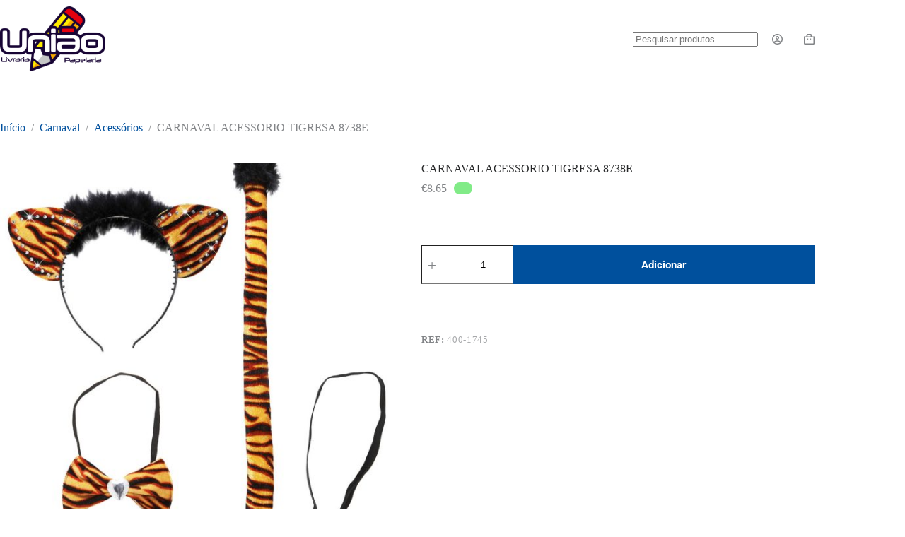

--- FILE ---
content_type: text/html; charset=UTF-8
request_url: https://papelariauniao.pt/produto/carnaval-acessorio-tigresa-8738e/
body_size: 28311
content:
<!doctype html>
<html lang="pt-PT">
<head>
	
	<meta charset="UTF-8">
	<meta name="viewport" content="width=device-width, initial-scale=1, maximum-scale=5, viewport-fit=cover">
	<link rel="profile" href="https://gmpg.org/xfn/11">

	<title>CARNAVAL ACESSORIO TIGRESA 8738E &#8211; União</title>
<link data-rocket-preload as="style" data-wpr-hosted-gf-parameters="family=Roboto:wght@700&display=swap" href="https://papelariauniao.pt/wp-content/cache/fonts/1/google-fonts/css/e/8/9/a0a3211c5c64cc5ffe1cbdb445bcd.css" rel="preload">
<link data-wpr-hosted-gf-parameters="family=Roboto:wght@700&display=swap" href="https://papelariauniao.pt/wp-content/cache/fonts/1/google-fonts/css/e/8/9/a0a3211c5c64cc5ffe1cbdb445bcd.css" media="print" onload="this.media=&#039;all&#039;" rel="stylesheet">
<noscript data-wpr-hosted-gf-parameters=""><link rel="stylesheet" href="https://fonts.googleapis.com/css2?family=Roboto:wght@700&#038;display=swap"></noscript>
<meta name='robots' content='max-image-preview:large' />
<link rel='dns-prefetch' href='//fonts.googleapis.com' />
<link href='https://fonts.gstatic.com' crossorigin rel='preconnect' />
<link rel="alternate" type="application/rss+xml" title="União &raquo; Feed" href="https://papelariauniao.pt/feed/" />
<link rel="alternate" type="application/rss+xml" title="União &raquo; Feed de comentários" href="https://papelariauniao.pt/comments/feed/" />
<link rel="alternate" title="oEmbed (JSON)" type="application/json+oembed" href="https://papelariauniao.pt/wp-json/oembed/1.0/embed?url=https%3A%2F%2Fpapelariauniao.pt%2Fproduto%2Fcarnaval-acessorio-tigresa-8738e%2F" />
<link rel="alternate" title="oEmbed (XML)" type="text/xml+oembed" href="https://papelariauniao.pt/wp-json/oembed/1.0/embed?url=https%3A%2F%2Fpapelariauniao.pt%2Fproduto%2Fcarnaval-acessorio-tigresa-8738e%2F&#038;format=xml" />
<style id='wp-img-auto-sizes-contain-inline-css'>
img:is([sizes=auto i],[sizes^="auto," i]){contain-intrinsic-size:3000px 1500px}
/*# sourceURL=wp-img-auto-sizes-contain-inline-css */
</style>
<link data-minify="1" rel='stylesheet' id='blocksy-dynamic-global-css' href='https://papelariauniao.pt/wp-content/cache/min/1/wp-content/uploads/blocksy/css/global.css?ver=1768269387' media='all' />
<link rel='stylesheet' id='easy-autocomplete-css' href='https://papelariauniao.pt/wp-content/plugins/woocommerce-products-filter/js/easy-autocomplete/easy-autocomplete.min.css?ver=3.3.5.3' media='all' />
<link rel='stylesheet' id='easy-autocomplete-theme-css' href='https://papelariauniao.pt/wp-content/plugins/woocommerce-products-filter/js/easy-autocomplete/easy-autocomplete.themes.min.css?ver=3.3.5.3' media='all' />
<link rel='stylesheet' id='wp-block-library-css' href='https://papelariauniao.pt/wp-includes/css/dist/block-library/style.min.css?ver=6.9' media='all' />
<link data-minify="1" rel='stylesheet' id='cb-carousel-style-css' href='https://papelariauniao.pt/wp-content/cache/min/1/wp-content/plugins/carousel-block/build/carousel-legacy/style-index.css?ver=1768269387' media='all' />
<style id='cb-carousel-v2-style-inline-css'>
.wp-block-cb-carousel-v2{position:relative}.wp-block-cb-carousel-v2[data-cb-pagination=true] .swiper-horizontal{margin-bottom:calc(var(--wp--custom--carousel-block--pagination-bullet-size, 8px)*4)}.wp-block-cb-carousel-v2 .cb-button-next,.wp-block-cb-carousel-v2 .cb-button-prev{color:var(--wp--custom--carousel-block--navigation-color,#000);height:var(--wp--custom--carousel-block--navigation-size,22px);margin-top:calc(0px - var(--wp--custom--carousel-block--navigation-size, 22px)/2);width:calc(var(--wp--custom--carousel-block--navigation-size, 22px)/44*27)}.wp-block-cb-carousel-v2 .cb-button-next:after,.wp-block-cb-carousel-v2 .cb-button-prev:after{font-size:var(--wp--custom--carousel-block--navigation-size,22px)}.wp-block-cb-carousel-v2 .cb-button-next:hover,.wp-block-cb-carousel-v2 .cb-button-prev:hover{color:var(--wp--custom--carousel-block--navigation-hover-color,var(--wp--custom--carousel-block--navigation-color,#000))}.wp-block-cb-carousel-v2 .cb-button-prev,.wp-block-cb-carousel-v2.cb-rtl .cb-button-next{left:calc(var(--wp--custom--carousel-block--navigation-size, 22px)*-1/44*27 - var(--wp--custom--carousel-block--navigation-sides-offset, 10px));right:auto}.wp-block-cb-carousel-v2 .cb-button-next,.wp-block-cb-carousel-v2.cb-rtl .cb-button-prev{left:auto;right:calc(var(--wp--custom--carousel-block--navigation-size, 22px)*-1/44*27 - var(--wp--custom--carousel-block--navigation-sides-offset, 10px))}.wp-block-cb-carousel-v2.cb-rtl .cb-button-next,.wp-block-cb-carousel-v2.cb-rtl .cb-button-prev{transform:scaleX(-1)}.wp-block-cb-carousel-v2 .cb-pagination.swiper-pagination-horizontal{bottom:var(--wp--custom--carousel-block--pagination-bottom,-20px);display:flex;justify-content:center;top:var(--wp--custom--carousel-block--pagination-top,auto)}.wp-block-cb-carousel-v2 .cb-pagination.swiper-pagination-horizontal.swiper-pagination-bullets .cb-pagination-bullet{margin:0 var(--wp--custom--carousel-block--pagination-bullet-horizontal-gap,4px)}.wp-block-cb-carousel-v2 .cb-pagination .cb-pagination-bullet{background:var(--wp--custom--carousel-block--pagination-bullet-color,var(--wp--custom--carousel-block--pagination-bullet-inactive-color,#000));height:var(--wp--custom--carousel-block--pagination-bullet-size,8px);opacity:var(--wp--custom--carousel-block--pagination-bullet-inactive-opacity,var(--wp--custom--carousel-block--pagination-bullet-opacity,.2));width:var(--wp--custom--carousel-block--pagination-bullet-size,8px)}.wp-block-cb-carousel-v2 .cb-pagination .cb-pagination-bullet.swiper-pagination-bullet-active{background:var(--wp--custom--carousel-block--pagination-bullet-active-color,#000);opacity:var(--wp--custom--carousel-block--pagination-bullet-active-opacity,1)}.wp-block-cb-carousel-v2 .cb-pagination .cb-pagination-bullet:not(.swiper-pagination-bullet-active):hover{background:var(--wp--custom--carousel-block--pagination-bullet-hover-color,var(--wp--custom--carousel-block--pagination-bullet-inactive-hover-color,var(--wp--custom--carousel-block--pagination-bullet-active-color,#000)));opacity:var(--wp--custom--carousel-block--pagination-bullet-inactive-hover-opacity,var(--wp--custom--carousel-block--pagination-bullet-inactive-opacity,.2))}.wp-block-cb-carousel-v2.alignfull .cb-button-next,.wp-block-cb-carousel-v2.alignfull .cb-button-prev{color:var(--wp--custom--carousel-block--navigation-alignfull-color,#000)}.wp-block-cb-carousel-v2.alignfull .cb-button-prev,.wp-block-cb-carousel-v2.alignfull.cb-rtl .cb-button-next{left:var(--wp--custom--carousel-block--navigation-sides-offset,10px);right:auto}.wp-block-cb-carousel-v2.alignfull .cb-button-next,.wp-block-cb-carousel-v2.alignfull.cb-rtl .cb-button-prev{left:auto;right:var(--wp--custom--carousel-block--navigation-sides-offset,10px)}.wp-block-cb-carousel-v2 .wp-block-image{margin-bottom:var(--wp--custom--carousel-block--image-margin-bottom,0);margin-top:var(--wp--custom--carousel-block--image-margin-top,0)}.wp-block-cb-carousel-v2 .wp-block-cover{margin-bottom:var(--wp--custom--carousel-block--cover-margin-bottom,0);margin-top:var(--wp--custom--carousel-block--cover-margin-top,0)}.wp-block-cb-carousel-v2 .wp-block-cover.aligncenter,.wp-block-cb-carousel-v2 .wp-block-image.aligncenter{margin-left:auto!important;margin-right:auto!important}

/*# sourceURL=https://papelariauniao.pt/wp-content/plugins/carousel-block/build/carousel/style-index.css */
</style>
<link data-minify="1" rel='stylesheet' id='ugb-style-css-v2-css' href='https://papelariauniao.pt/wp-content/cache/min/1/wp-content/plugins/stackable-ultimate-gutenberg-blocks/dist/deprecated/frontend_blocks_deprecated_v2.css?ver=1768269387' media='all' />
<style id='ugb-style-css-v2-inline-css'>
:root {--stk-block-width-default-detected: 1290px;}
:root {
			--content-width: 1290px;
		}
/*# sourceURL=ugb-style-css-v2-inline-css */
</style>
<style id='global-styles-inline-css'>
:root{--wp--preset--aspect-ratio--square: 1;--wp--preset--aspect-ratio--4-3: 4/3;--wp--preset--aspect-ratio--3-4: 3/4;--wp--preset--aspect-ratio--3-2: 3/2;--wp--preset--aspect-ratio--2-3: 2/3;--wp--preset--aspect-ratio--16-9: 16/9;--wp--preset--aspect-ratio--9-16: 9/16;--wp--preset--color--black: #000000;--wp--preset--color--cyan-bluish-gray: #abb8c3;--wp--preset--color--white: #ffffff;--wp--preset--color--pale-pink: #f78da7;--wp--preset--color--vivid-red: #cf2e2e;--wp--preset--color--luminous-vivid-orange: #ff6900;--wp--preset--color--luminous-vivid-amber: #fcb900;--wp--preset--color--light-green-cyan: #7bdcb5;--wp--preset--color--vivid-green-cyan: #00d084;--wp--preset--color--pale-cyan-blue: #8ed1fc;--wp--preset--color--vivid-cyan-blue: #0693e3;--wp--preset--color--vivid-purple: #9b51e0;--wp--preset--color--palette-color-1: var(--theme-palette-color-1, #00509d);--wp--preset--color--palette-color-2: var(--theme-palette-color-2, #003f88);--wp--preset--color--palette-color-3: var(--theme-palette-color-3, #828487);--wp--preset--color--palette-color-4: var(--theme-palette-color-4, #28292a);--wp--preset--color--palette-color-5: var(--theme-palette-color-5, #e8ebed);--wp--preset--color--palette-color-6: var(--theme-palette-color-6, #f4f5f6);--wp--preset--color--palette-color-7: var(--theme-palette-color-7, #FBFBFC);--wp--preset--color--palette-color-8: var(--theme-palette-color-8, #ffffff);--wp--preset--gradient--vivid-cyan-blue-to-vivid-purple: linear-gradient(135deg,rgb(6,147,227) 0%,rgb(155,81,224) 100%);--wp--preset--gradient--light-green-cyan-to-vivid-green-cyan: linear-gradient(135deg,rgb(122,220,180) 0%,rgb(0,208,130) 100%);--wp--preset--gradient--luminous-vivid-amber-to-luminous-vivid-orange: linear-gradient(135deg,rgb(252,185,0) 0%,rgb(255,105,0) 100%);--wp--preset--gradient--luminous-vivid-orange-to-vivid-red: linear-gradient(135deg,rgb(255,105,0) 0%,rgb(207,46,46) 100%);--wp--preset--gradient--very-light-gray-to-cyan-bluish-gray: linear-gradient(135deg,rgb(238,238,238) 0%,rgb(169,184,195) 100%);--wp--preset--gradient--cool-to-warm-spectrum: linear-gradient(135deg,rgb(74,234,220) 0%,rgb(151,120,209) 20%,rgb(207,42,186) 40%,rgb(238,44,130) 60%,rgb(251,105,98) 80%,rgb(254,248,76) 100%);--wp--preset--gradient--blush-light-purple: linear-gradient(135deg,rgb(255,206,236) 0%,rgb(152,150,240) 100%);--wp--preset--gradient--blush-bordeaux: linear-gradient(135deg,rgb(254,205,165) 0%,rgb(254,45,45) 50%,rgb(107,0,62) 100%);--wp--preset--gradient--luminous-dusk: linear-gradient(135deg,rgb(255,203,112) 0%,rgb(199,81,192) 50%,rgb(65,88,208) 100%);--wp--preset--gradient--pale-ocean: linear-gradient(135deg,rgb(255,245,203) 0%,rgb(182,227,212) 50%,rgb(51,167,181) 100%);--wp--preset--gradient--electric-grass: linear-gradient(135deg,rgb(202,248,128) 0%,rgb(113,206,126) 100%);--wp--preset--gradient--midnight: linear-gradient(135deg,rgb(2,3,129) 0%,rgb(40,116,252) 100%);--wp--preset--gradient--juicy-peach: linear-gradient(to right, #ffecd2 0%, #fcb69f 100%);--wp--preset--gradient--young-passion: linear-gradient(to right, #ff8177 0%, #ff867a 0%, #ff8c7f 21%, #f99185 52%, #cf556c 78%, #b12a5b 100%);--wp--preset--gradient--true-sunset: linear-gradient(to right, #fa709a 0%, #fee140 100%);--wp--preset--gradient--morpheus-den: linear-gradient(to top, #30cfd0 0%, #330867 100%);--wp--preset--gradient--plum-plate: linear-gradient(135deg, #667eea 0%, #764ba2 100%);--wp--preset--gradient--aqua-splash: linear-gradient(15deg, #13547a 0%, #80d0c7 100%);--wp--preset--gradient--love-kiss: linear-gradient(to top, #ff0844 0%, #ffb199 100%);--wp--preset--gradient--new-retrowave: linear-gradient(to top, #3b41c5 0%, #a981bb 49%, #ffc8a9 100%);--wp--preset--gradient--plum-bath: linear-gradient(to top, #cc208e 0%, #6713d2 100%);--wp--preset--gradient--high-flight: linear-gradient(to right, #0acffe 0%, #495aff 100%);--wp--preset--gradient--teen-party: linear-gradient(-225deg, #FF057C 0%, #8D0B93 50%, #321575 100%);--wp--preset--gradient--fabled-sunset: linear-gradient(-225deg, #231557 0%, #44107A 29%, #FF1361 67%, #FFF800 100%);--wp--preset--gradient--arielle-smile: radial-gradient(circle 248px at center, #16d9e3 0%, #30c7ec 47%, #46aef7 100%);--wp--preset--gradient--itmeo-branding: linear-gradient(180deg, #2af598 0%, #009efd 100%);--wp--preset--gradient--deep-blue: linear-gradient(to right, #6a11cb 0%, #2575fc 100%);--wp--preset--gradient--strong-bliss: linear-gradient(to right, #f78ca0 0%, #f9748f 19%, #fd868c 60%, #fe9a8b 100%);--wp--preset--gradient--sweet-period: linear-gradient(to top, #3f51b1 0%, #5a55ae 13%, #7b5fac 25%, #8f6aae 38%, #a86aa4 50%, #cc6b8e 62%, #f18271 75%, #f3a469 87%, #f7c978 100%);--wp--preset--gradient--purple-division: linear-gradient(to top, #7028e4 0%, #e5b2ca 100%);--wp--preset--gradient--cold-evening: linear-gradient(to top, #0c3483 0%, #a2b6df 100%, #6b8cce 100%, #a2b6df 100%);--wp--preset--gradient--mountain-rock: linear-gradient(to right, #868f96 0%, #596164 100%);--wp--preset--gradient--desert-hump: linear-gradient(to top, #c79081 0%, #dfa579 100%);--wp--preset--gradient--ethernal-constance: linear-gradient(to top, #09203f 0%, #537895 100%);--wp--preset--gradient--happy-memories: linear-gradient(-60deg, #ff5858 0%, #f09819 100%);--wp--preset--gradient--grown-early: linear-gradient(to top, #0ba360 0%, #3cba92 100%);--wp--preset--gradient--morning-salad: linear-gradient(-225deg, #B7F8DB 0%, #50A7C2 100%);--wp--preset--gradient--night-call: linear-gradient(-225deg, #AC32E4 0%, #7918F2 48%, #4801FF 100%);--wp--preset--gradient--mind-crawl: linear-gradient(-225deg, #473B7B 0%, #3584A7 51%, #30D2BE 100%);--wp--preset--gradient--angel-care: linear-gradient(-225deg, #FFE29F 0%, #FFA99F 48%, #FF719A 100%);--wp--preset--gradient--juicy-cake: linear-gradient(to top, #e14fad 0%, #f9d423 100%);--wp--preset--gradient--rich-metal: linear-gradient(to right, #d7d2cc 0%, #304352 100%);--wp--preset--gradient--mole-hall: linear-gradient(-20deg, #616161 0%, #9bc5c3 100%);--wp--preset--gradient--cloudy-knoxville: linear-gradient(120deg, #fdfbfb 0%, #ebedee 100%);--wp--preset--gradient--soft-grass: linear-gradient(to top, #c1dfc4 0%, #deecdd 100%);--wp--preset--gradient--saint-petersburg: linear-gradient(135deg, #f5f7fa 0%, #c3cfe2 100%);--wp--preset--gradient--everlasting-sky: linear-gradient(135deg, #fdfcfb 0%, #e2d1c3 100%);--wp--preset--gradient--kind-steel: linear-gradient(-20deg, #e9defa 0%, #fbfcdb 100%);--wp--preset--gradient--over-sun: linear-gradient(60deg, #abecd6 0%, #fbed96 100%);--wp--preset--gradient--premium-white: linear-gradient(to top, #d5d4d0 0%, #d5d4d0 1%, #eeeeec 31%, #efeeec 75%, #e9e9e7 100%);--wp--preset--gradient--clean-mirror: linear-gradient(45deg, #93a5cf 0%, #e4efe9 100%);--wp--preset--gradient--wild-apple: linear-gradient(to top, #d299c2 0%, #fef9d7 100%);--wp--preset--gradient--snow-again: linear-gradient(to top, #e6e9f0 0%, #eef1f5 100%);--wp--preset--gradient--confident-cloud: linear-gradient(to top, #dad4ec 0%, #dad4ec 1%, #f3e7e9 100%);--wp--preset--gradient--glass-water: linear-gradient(to top, #dfe9f3 0%, white 100%);--wp--preset--gradient--perfect-white: linear-gradient(-225deg, #E3FDF5 0%, #FFE6FA 100%);--wp--preset--font-size--small: 13px;--wp--preset--font-size--medium: 20px;--wp--preset--font-size--large: clamp(22px, 1.375rem + ((1vw - 3.2px) * 0.625), 30px);--wp--preset--font-size--x-large: clamp(30px, 1.875rem + ((1vw - 3.2px) * 1.563), 50px);--wp--preset--font-size--xx-large: clamp(45px, 2.813rem + ((1vw - 3.2px) * 2.734), 80px);--wp--preset--spacing--20: 0.44rem;--wp--preset--spacing--30: 0.67rem;--wp--preset--spacing--40: 1rem;--wp--preset--spacing--50: 1.5rem;--wp--preset--spacing--60: 2.25rem;--wp--preset--spacing--70: 3.38rem;--wp--preset--spacing--80: 5.06rem;--wp--preset--shadow--natural: 6px 6px 9px rgba(0, 0, 0, 0.2);--wp--preset--shadow--deep: 12px 12px 50px rgba(0, 0, 0, 0.4);--wp--preset--shadow--sharp: 6px 6px 0px rgba(0, 0, 0, 0.2);--wp--preset--shadow--outlined: 6px 6px 0px -3px rgb(255, 255, 255), 6px 6px rgb(0, 0, 0);--wp--preset--shadow--crisp: 6px 6px 0px rgb(0, 0, 0);}:root { --wp--style--global--content-size: var(--theme-block-max-width);--wp--style--global--wide-size: var(--theme-block-wide-max-width); }:where(body) { margin: 0; }.wp-site-blocks > .alignleft { float: left; margin-right: 2em; }.wp-site-blocks > .alignright { float: right; margin-left: 2em; }.wp-site-blocks > .aligncenter { justify-content: center; margin-left: auto; margin-right: auto; }:where(.wp-site-blocks) > * { margin-block-start: var(--theme-content-spacing); margin-block-end: 0; }:where(.wp-site-blocks) > :first-child { margin-block-start: 0; }:where(.wp-site-blocks) > :last-child { margin-block-end: 0; }:root { --wp--style--block-gap: var(--theme-content-spacing); }:root :where(.is-layout-flow) > :first-child{margin-block-start: 0;}:root :where(.is-layout-flow) > :last-child{margin-block-end: 0;}:root :where(.is-layout-flow) > *{margin-block-start: var(--theme-content-spacing);margin-block-end: 0;}:root :where(.is-layout-constrained) > :first-child{margin-block-start: 0;}:root :where(.is-layout-constrained) > :last-child{margin-block-end: 0;}:root :where(.is-layout-constrained) > *{margin-block-start: var(--theme-content-spacing);margin-block-end: 0;}:root :where(.is-layout-flex){gap: var(--theme-content-spacing);}:root :where(.is-layout-grid){gap: var(--theme-content-spacing);}.is-layout-flow > .alignleft{float: left;margin-inline-start: 0;margin-inline-end: 2em;}.is-layout-flow > .alignright{float: right;margin-inline-start: 2em;margin-inline-end: 0;}.is-layout-flow > .aligncenter{margin-left: auto !important;margin-right: auto !important;}.is-layout-constrained > .alignleft{float: left;margin-inline-start: 0;margin-inline-end: 2em;}.is-layout-constrained > .alignright{float: right;margin-inline-start: 2em;margin-inline-end: 0;}.is-layout-constrained > .aligncenter{margin-left: auto !important;margin-right: auto !important;}.is-layout-constrained > :where(:not(.alignleft):not(.alignright):not(.alignfull)){max-width: var(--wp--style--global--content-size);margin-left: auto !important;margin-right: auto !important;}.is-layout-constrained > .alignwide{max-width: var(--wp--style--global--wide-size);}body .is-layout-flex{display: flex;}.is-layout-flex{flex-wrap: wrap;align-items: center;}.is-layout-flex > :is(*, div){margin: 0;}body .is-layout-grid{display: grid;}.is-layout-grid > :is(*, div){margin: 0;}body{padding-top: 0px;padding-right: 0px;padding-bottom: 0px;padding-left: 0px;}:root :where(.wp-element-button, .wp-block-button__link){font-style: inherit;font-weight: inherit;letter-spacing: inherit;text-transform: inherit;}.has-black-color{color: var(--wp--preset--color--black) !important;}.has-cyan-bluish-gray-color{color: var(--wp--preset--color--cyan-bluish-gray) !important;}.has-white-color{color: var(--wp--preset--color--white) !important;}.has-pale-pink-color{color: var(--wp--preset--color--pale-pink) !important;}.has-vivid-red-color{color: var(--wp--preset--color--vivid-red) !important;}.has-luminous-vivid-orange-color{color: var(--wp--preset--color--luminous-vivid-orange) !important;}.has-luminous-vivid-amber-color{color: var(--wp--preset--color--luminous-vivid-amber) !important;}.has-light-green-cyan-color{color: var(--wp--preset--color--light-green-cyan) !important;}.has-vivid-green-cyan-color{color: var(--wp--preset--color--vivid-green-cyan) !important;}.has-pale-cyan-blue-color{color: var(--wp--preset--color--pale-cyan-blue) !important;}.has-vivid-cyan-blue-color{color: var(--wp--preset--color--vivid-cyan-blue) !important;}.has-vivid-purple-color{color: var(--wp--preset--color--vivid-purple) !important;}.has-palette-color-1-color{color: var(--wp--preset--color--palette-color-1) !important;}.has-palette-color-2-color{color: var(--wp--preset--color--palette-color-2) !important;}.has-palette-color-3-color{color: var(--wp--preset--color--palette-color-3) !important;}.has-palette-color-4-color{color: var(--wp--preset--color--palette-color-4) !important;}.has-palette-color-5-color{color: var(--wp--preset--color--palette-color-5) !important;}.has-palette-color-6-color{color: var(--wp--preset--color--palette-color-6) !important;}.has-palette-color-7-color{color: var(--wp--preset--color--palette-color-7) !important;}.has-palette-color-8-color{color: var(--wp--preset--color--palette-color-8) !important;}.has-black-background-color{background-color: var(--wp--preset--color--black) !important;}.has-cyan-bluish-gray-background-color{background-color: var(--wp--preset--color--cyan-bluish-gray) !important;}.has-white-background-color{background-color: var(--wp--preset--color--white) !important;}.has-pale-pink-background-color{background-color: var(--wp--preset--color--pale-pink) !important;}.has-vivid-red-background-color{background-color: var(--wp--preset--color--vivid-red) !important;}.has-luminous-vivid-orange-background-color{background-color: var(--wp--preset--color--luminous-vivid-orange) !important;}.has-luminous-vivid-amber-background-color{background-color: var(--wp--preset--color--luminous-vivid-amber) !important;}.has-light-green-cyan-background-color{background-color: var(--wp--preset--color--light-green-cyan) !important;}.has-vivid-green-cyan-background-color{background-color: var(--wp--preset--color--vivid-green-cyan) !important;}.has-pale-cyan-blue-background-color{background-color: var(--wp--preset--color--pale-cyan-blue) !important;}.has-vivid-cyan-blue-background-color{background-color: var(--wp--preset--color--vivid-cyan-blue) !important;}.has-vivid-purple-background-color{background-color: var(--wp--preset--color--vivid-purple) !important;}.has-palette-color-1-background-color{background-color: var(--wp--preset--color--palette-color-1) !important;}.has-palette-color-2-background-color{background-color: var(--wp--preset--color--palette-color-2) !important;}.has-palette-color-3-background-color{background-color: var(--wp--preset--color--palette-color-3) !important;}.has-palette-color-4-background-color{background-color: var(--wp--preset--color--palette-color-4) !important;}.has-palette-color-5-background-color{background-color: var(--wp--preset--color--palette-color-5) !important;}.has-palette-color-6-background-color{background-color: var(--wp--preset--color--palette-color-6) !important;}.has-palette-color-7-background-color{background-color: var(--wp--preset--color--palette-color-7) !important;}.has-palette-color-8-background-color{background-color: var(--wp--preset--color--palette-color-8) !important;}.has-black-border-color{border-color: var(--wp--preset--color--black) !important;}.has-cyan-bluish-gray-border-color{border-color: var(--wp--preset--color--cyan-bluish-gray) !important;}.has-white-border-color{border-color: var(--wp--preset--color--white) !important;}.has-pale-pink-border-color{border-color: var(--wp--preset--color--pale-pink) !important;}.has-vivid-red-border-color{border-color: var(--wp--preset--color--vivid-red) !important;}.has-luminous-vivid-orange-border-color{border-color: var(--wp--preset--color--luminous-vivid-orange) !important;}.has-luminous-vivid-amber-border-color{border-color: var(--wp--preset--color--luminous-vivid-amber) !important;}.has-light-green-cyan-border-color{border-color: var(--wp--preset--color--light-green-cyan) !important;}.has-vivid-green-cyan-border-color{border-color: var(--wp--preset--color--vivid-green-cyan) !important;}.has-pale-cyan-blue-border-color{border-color: var(--wp--preset--color--pale-cyan-blue) !important;}.has-vivid-cyan-blue-border-color{border-color: var(--wp--preset--color--vivid-cyan-blue) !important;}.has-vivid-purple-border-color{border-color: var(--wp--preset--color--vivid-purple) !important;}.has-palette-color-1-border-color{border-color: var(--wp--preset--color--palette-color-1) !important;}.has-palette-color-2-border-color{border-color: var(--wp--preset--color--palette-color-2) !important;}.has-palette-color-3-border-color{border-color: var(--wp--preset--color--palette-color-3) !important;}.has-palette-color-4-border-color{border-color: var(--wp--preset--color--palette-color-4) !important;}.has-palette-color-5-border-color{border-color: var(--wp--preset--color--palette-color-5) !important;}.has-palette-color-6-border-color{border-color: var(--wp--preset--color--palette-color-6) !important;}.has-palette-color-7-border-color{border-color: var(--wp--preset--color--palette-color-7) !important;}.has-palette-color-8-border-color{border-color: var(--wp--preset--color--palette-color-8) !important;}.has-vivid-cyan-blue-to-vivid-purple-gradient-background{background: var(--wp--preset--gradient--vivid-cyan-blue-to-vivid-purple) !important;}.has-light-green-cyan-to-vivid-green-cyan-gradient-background{background: var(--wp--preset--gradient--light-green-cyan-to-vivid-green-cyan) !important;}.has-luminous-vivid-amber-to-luminous-vivid-orange-gradient-background{background: var(--wp--preset--gradient--luminous-vivid-amber-to-luminous-vivid-orange) !important;}.has-luminous-vivid-orange-to-vivid-red-gradient-background{background: var(--wp--preset--gradient--luminous-vivid-orange-to-vivid-red) !important;}.has-very-light-gray-to-cyan-bluish-gray-gradient-background{background: var(--wp--preset--gradient--very-light-gray-to-cyan-bluish-gray) !important;}.has-cool-to-warm-spectrum-gradient-background{background: var(--wp--preset--gradient--cool-to-warm-spectrum) !important;}.has-blush-light-purple-gradient-background{background: var(--wp--preset--gradient--blush-light-purple) !important;}.has-blush-bordeaux-gradient-background{background: var(--wp--preset--gradient--blush-bordeaux) !important;}.has-luminous-dusk-gradient-background{background: var(--wp--preset--gradient--luminous-dusk) !important;}.has-pale-ocean-gradient-background{background: var(--wp--preset--gradient--pale-ocean) !important;}.has-electric-grass-gradient-background{background: var(--wp--preset--gradient--electric-grass) !important;}.has-midnight-gradient-background{background: var(--wp--preset--gradient--midnight) !important;}.has-juicy-peach-gradient-background{background: var(--wp--preset--gradient--juicy-peach) !important;}.has-young-passion-gradient-background{background: var(--wp--preset--gradient--young-passion) !important;}.has-true-sunset-gradient-background{background: var(--wp--preset--gradient--true-sunset) !important;}.has-morpheus-den-gradient-background{background: var(--wp--preset--gradient--morpheus-den) !important;}.has-plum-plate-gradient-background{background: var(--wp--preset--gradient--plum-plate) !important;}.has-aqua-splash-gradient-background{background: var(--wp--preset--gradient--aqua-splash) !important;}.has-love-kiss-gradient-background{background: var(--wp--preset--gradient--love-kiss) !important;}.has-new-retrowave-gradient-background{background: var(--wp--preset--gradient--new-retrowave) !important;}.has-plum-bath-gradient-background{background: var(--wp--preset--gradient--plum-bath) !important;}.has-high-flight-gradient-background{background: var(--wp--preset--gradient--high-flight) !important;}.has-teen-party-gradient-background{background: var(--wp--preset--gradient--teen-party) !important;}.has-fabled-sunset-gradient-background{background: var(--wp--preset--gradient--fabled-sunset) !important;}.has-arielle-smile-gradient-background{background: var(--wp--preset--gradient--arielle-smile) !important;}.has-itmeo-branding-gradient-background{background: var(--wp--preset--gradient--itmeo-branding) !important;}.has-deep-blue-gradient-background{background: var(--wp--preset--gradient--deep-blue) !important;}.has-strong-bliss-gradient-background{background: var(--wp--preset--gradient--strong-bliss) !important;}.has-sweet-period-gradient-background{background: var(--wp--preset--gradient--sweet-period) !important;}.has-purple-division-gradient-background{background: var(--wp--preset--gradient--purple-division) !important;}.has-cold-evening-gradient-background{background: var(--wp--preset--gradient--cold-evening) !important;}.has-mountain-rock-gradient-background{background: var(--wp--preset--gradient--mountain-rock) !important;}.has-desert-hump-gradient-background{background: var(--wp--preset--gradient--desert-hump) !important;}.has-ethernal-constance-gradient-background{background: var(--wp--preset--gradient--ethernal-constance) !important;}.has-happy-memories-gradient-background{background: var(--wp--preset--gradient--happy-memories) !important;}.has-grown-early-gradient-background{background: var(--wp--preset--gradient--grown-early) !important;}.has-morning-salad-gradient-background{background: var(--wp--preset--gradient--morning-salad) !important;}.has-night-call-gradient-background{background: var(--wp--preset--gradient--night-call) !important;}.has-mind-crawl-gradient-background{background: var(--wp--preset--gradient--mind-crawl) !important;}.has-angel-care-gradient-background{background: var(--wp--preset--gradient--angel-care) !important;}.has-juicy-cake-gradient-background{background: var(--wp--preset--gradient--juicy-cake) !important;}.has-rich-metal-gradient-background{background: var(--wp--preset--gradient--rich-metal) !important;}.has-mole-hall-gradient-background{background: var(--wp--preset--gradient--mole-hall) !important;}.has-cloudy-knoxville-gradient-background{background: var(--wp--preset--gradient--cloudy-knoxville) !important;}.has-soft-grass-gradient-background{background: var(--wp--preset--gradient--soft-grass) !important;}.has-saint-petersburg-gradient-background{background: var(--wp--preset--gradient--saint-petersburg) !important;}.has-everlasting-sky-gradient-background{background: var(--wp--preset--gradient--everlasting-sky) !important;}.has-kind-steel-gradient-background{background: var(--wp--preset--gradient--kind-steel) !important;}.has-over-sun-gradient-background{background: var(--wp--preset--gradient--over-sun) !important;}.has-premium-white-gradient-background{background: var(--wp--preset--gradient--premium-white) !important;}.has-clean-mirror-gradient-background{background: var(--wp--preset--gradient--clean-mirror) !important;}.has-wild-apple-gradient-background{background: var(--wp--preset--gradient--wild-apple) !important;}.has-snow-again-gradient-background{background: var(--wp--preset--gradient--snow-again) !important;}.has-confident-cloud-gradient-background{background: var(--wp--preset--gradient--confident-cloud) !important;}.has-glass-water-gradient-background{background: var(--wp--preset--gradient--glass-water) !important;}.has-perfect-white-gradient-background{background: var(--wp--preset--gradient--perfect-white) !important;}.has-small-font-size{font-size: var(--wp--preset--font-size--small) !important;}.has-medium-font-size{font-size: var(--wp--preset--font-size--medium) !important;}.has-large-font-size{font-size: var(--wp--preset--font-size--large) !important;}.has-x-large-font-size{font-size: var(--wp--preset--font-size--x-large) !important;}.has-xx-large-font-size{font-size: var(--wp--preset--font-size--xx-large) !important;}
:root :where(.wp-block-pullquote){font-size: clamp(0.984em, 0.984rem + ((1vw - 0.2em) * 0.645), 1.5em);line-height: 1.6;}
/*# sourceURL=global-styles-inline-css */
</style>
<link data-minify="1" rel='stylesheet' id='acoplw-style-css' href='https://papelariauniao.pt/wp-content/cache/min/1/wp-content/plugins/aco-product-labels-for-woocommerce/assets/css/frontend.css?ver=1768269388' media='all' />
<link data-minify="1" rel='stylesheet' id='wufdc-style-css' href='https://papelariauniao.pt/wp-content/cache/min/1/wp-content/plugins/easy-upload-files-during-checkout/css/style.css?ver=1768269388' media='all' />
<link data-minify="1" rel='stylesheet' id='dashicons-css' href='https://papelariauniao.pt/wp-content/cache/min/1/wp-includes/css/dashicons.min.css?ver=1768269388' media='all' />
<link data-minify="1" rel='stylesheet' id='wufdc-common-css-css' href='https://papelariauniao.pt/wp-content/cache/min/1/wp-content/plugins/easy-upload-files-during-checkout/css/common.css?ver=1768269388' media='all' />
<link data-minify="1" rel='stylesheet' id='hpcdd-css' href='https://papelariauniao.pt/wp-content/cache/min/1/wp-content/plugins/hpcdd/public/css/hpcdd-public.css?ver=1768269388' media='all' />
<link data-minify="1" rel='stylesheet' id='woof-css' href='https://papelariauniao.pt/wp-content/cache/min/1/wp-content/plugins/woocommerce-products-filter/css/front.css?ver=1768269388' media='all' />
<style id='woof-inline-css'>

.woof_products_top_panel li span, .woof_products_top_panel2 li span{background: url(https://papelariauniao.pt/wp-content/plugins/woocommerce-products-filter/img/delete.png);background-size: 14px 14px;background-repeat: no-repeat;background-position: right;}
.woof_edit_view{
                    display: none;
                }
.woof_price_search_container .price_slider_amount button.button{
                        display: none;
                    }

                    /***** END: hiding submit button of the price slider ******/


/*# sourceURL=woof-inline-css */
</style>
<link rel='stylesheet' id='chosen-drop-down-css' href='https://papelariauniao.pt/wp-content/plugins/woocommerce-products-filter/js/chosen/chosen.min.css?ver=3.3.5.3' media='all' />
<link data-minify="1" rel='stylesheet' id='woof_by_author_html_items-css' href='https://papelariauniao.pt/wp-content/cache/min/1/wp-content/plugins/woocommerce-products-filter/ext/by_author/css/by_author.css?ver=1768269388' media='all' />
<link data-minify="1" rel='stylesheet' id='woof_by_backorder_html_items-css' href='https://papelariauniao.pt/wp-content/cache/min/1/wp-content/plugins/woocommerce-products-filter/ext/by_backorder/css/by_backorder.css?ver=1768269388' media='all' />
<link data-minify="1" rel='stylesheet' id='woof_by_instock_html_items-css' href='https://papelariauniao.pt/wp-content/cache/min/1/wp-content/plugins/woocommerce-products-filter/ext/by_instock/css/by_instock.css?ver=1768269388' media='all' />
<link data-minify="1" rel='stylesheet' id='woof_by_onsales_html_items-css' href='https://papelariauniao.pt/wp-content/cache/min/1/wp-content/plugins/woocommerce-products-filter/ext/by_onsales/css/by_onsales.css?ver=1768269388' media='all' />
<link data-minify="1" rel='stylesheet' id='woof_by_sku_html_items-css' href='https://papelariauniao.pt/wp-content/cache/min/1/wp-content/plugins/woocommerce-products-filter/ext/by_sku/css/by_sku.css?ver=1768269388' media='all' />
<link data-minify="1" rel='stylesheet' id='woof_by_text_html_items-css' href='https://papelariauniao.pt/wp-content/cache/min/1/wp-content/plugins/woocommerce-products-filter/ext/by_text/assets/css/front.css?ver=1768269388' media='all' />
<link data-minify="1" rel='stylesheet' id='woof_color_html_items-css' href='https://papelariauniao.pt/wp-content/cache/min/1/wp-content/plugins/woocommerce-products-filter/ext/color/css/html_types/color.css?ver=1768269388' media='all' />
<link data-minify="1" rel='stylesheet' id='woof_image_html_items-css' href='https://papelariauniao.pt/wp-content/cache/min/1/wp-content/plugins/woocommerce-products-filter/ext/image/css/html_types/image.css?ver=1768269388' media='all' />
<link data-minify="1" rel='stylesheet' id='woof_label_html_items-css' href='https://papelariauniao.pt/wp-content/cache/min/1/wp-content/plugins/woocommerce-products-filter/ext/label/css/html_types/label.css?ver=1768269388' media='all' />
<link rel='stylesheet' id='woof_select_hierarchy_html_items-css' href='https://papelariauniao.pt/wp-content/plugins/woocommerce-products-filter/ext/select_hierarchy/css/html_types/select_hierarchy.css?ver=3.3.5.3' media='all' />
<link data-minify="1" rel='stylesheet' id='woof_select_radio_check_html_items-css' href='https://papelariauniao.pt/wp-content/cache/min/1/wp-content/plugins/woocommerce-products-filter/ext/select_radio_check/css/html_types/select_radio_check.css?ver=1768269388' media='all' />
<link rel='stylesheet' id='woof_slider_html_items-css' href='https://papelariauniao.pt/wp-content/plugins/woocommerce-products-filter/ext/slider/css/html_types/slider.css?ver=3.3.5.3' media='all' />
<link data-minify="1" rel='stylesheet' id='woof_sd_html_items_checkbox-css' href='https://papelariauniao.pt/wp-content/cache/min/1/wp-content/plugins/woocommerce-products-filter/ext/smart_designer/css/elements/checkbox.css?ver=1768269388' media='all' />
<link data-minify="1" rel='stylesheet' id='woof_sd_html_items_radio-css' href='https://papelariauniao.pt/wp-content/cache/min/1/wp-content/plugins/woocommerce-products-filter/ext/smart_designer/css/elements/radio.css?ver=1768269388' media='all' />
<link data-minify="1" rel='stylesheet' id='woof_sd_html_items_switcher-css' href='https://papelariauniao.pt/wp-content/cache/min/1/wp-content/plugins/woocommerce-products-filter/ext/smart_designer/css/elements/switcher.css?ver=1768269388' media='all' />
<link data-minify="1" rel='stylesheet' id='woof_sd_html_items_color-css' href='https://papelariauniao.pt/wp-content/cache/min/1/wp-content/plugins/woocommerce-products-filter/ext/smart_designer/css/elements/color.css?ver=1768269388' media='all' />
<link data-minify="1" rel='stylesheet' id='woof_sd_html_items_tooltip-css' href='https://papelariauniao.pt/wp-content/cache/min/1/wp-content/plugins/woocommerce-products-filter/ext/smart_designer/css/tooltip.css?ver=1768269388' media='all' />
<link data-minify="1" rel='stylesheet' id='woof_sd_html_items_front-css' href='https://papelariauniao.pt/wp-content/cache/min/1/wp-content/plugins/woocommerce-products-filter/ext/smart_designer/css/front.css?ver=1768269388' media='all' />
<link data-minify="1" rel='stylesheet' id='woof-switcher23-css' href='https://papelariauniao.pt/wp-content/cache/min/1/wp-content/plugins/woocommerce-products-filter/css/switcher.css?ver=1768269388' media='all' />
<style id='woocommerce-inline-inline-css'>
.woocommerce form .form-row .required { visibility: visible; }
/*# sourceURL=woocommerce-inline-inline-css */
</style>
<link data-minify="1" rel='stylesheet' id='wp-bottom-menu-css' href='https://papelariauniao.pt/wp-content/cache/min/1/wp-content/plugins/wp-bottom-menu/assets/css/style.css?ver=1768269388' media='all' />
<link data-minify="1" rel='stylesheet' id='font-awesome-css' href='https://papelariauniao.pt/wp-content/cache/min/1/wp-content/plugins/wp-bottom-menu/inc/customizer/customizer-repeater/css/font-awesome.min.css?ver=1768269388' media='all' />
<link data-minify="1" rel='stylesheet' id='wpos-slick-style-css' href='https://papelariauniao.pt/wp-content/cache/min/1/wp-content/plugins/woo-product-slider-and-carousel-with-category/assets/css/slick.css?ver=1768301131' media='all' />
<link data-minify="1" rel='stylesheet' id='wcpscwc-public-style-css' href='https://papelariauniao.pt/wp-content/cache/min/1/wp-content/plugins/woo-product-slider-and-carousel-with-category/assets/css/wcpscwc-public.css?ver=1768301131' media='all' />
<link data-minify="1" rel='stylesheet' id='lion-badges-css' href='https://papelariauniao.pt/wp-content/cache/min/1/wp-content/plugins/product-badges/assets/css/badge.css?ver=1768269388' media='all' />
<link data-minify="1" rel='stylesheet' id='parent-style-css' href='https://papelariauniao.pt/wp-content/cache/min/1/wp-content/themes/blocksy/style.css?ver=1768269388' media='all' />
<link data-minify="1" rel='stylesheet' id='ct-main-styles-css' href='https://papelariauniao.pt/wp-content/cache/min/1/wp-content/themes/blocksy/static/bundle/main.min.css?ver=1768269388' media='all' />
<link data-minify="1" rel='stylesheet' id='ct-woocommerce-styles-css' href='https://papelariauniao.pt/wp-content/cache/min/1/wp-content/themes/blocksy/static/bundle/woocommerce.min.css?ver=1768269388' media='all' />

<link rel='stylesheet' id='ct-page-title-styles-css' href='https://papelariauniao.pt/wp-content/themes/blocksy/static/bundle/page-title.min.css?ver=2.1.23' media='all' />
<link rel='stylesheet' id='ct-stackable-styles-css' href='https://papelariauniao.pt/wp-content/themes/blocksy/static/bundle/stackable.min.css?ver=2.1.23' media='all' />
<link rel='stylesheet' id='ct-flexy-styles-css' href='https://papelariauniao.pt/wp-content/themes/blocksy/static/bundle/flexy.min.css?ver=2.1.23' media='all' />
<link rel='stylesheet' id='blocksy-companion-header-account-styles-css' href='https://papelariauniao.pt/wp-content/plugins/blocksy-companion/static/bundle/header-account.min.css?ver=2.1.23' media='all' />
<style id='rocket-lazyload-inline-css'>
.rll-youtube-player{position:relative;padding-bottom:56.23%;height:0;overflow:hidden;max-width:100%;}.rll-youtube-player:focus-within{outline: 2px solid currentColor;outline-offset: 5px;}.rll-youtube-player iframe{position:absolute;top:0;left:0;width:100%;height:100%;z-index:100;background:0 0}.rll-youtube-player img{bottom:0;display:block;left:0;margin:auto;max-width:100%;width:100%;position:absolute;right:0;top:0;border:none;height:auto;-webkit-transition:.4s all;-moz-transition:.4s all;transition:.4s all}.rll-youtube-player img:hover{-webkit-filter:brightness(75%)}.rll-youtube-player .play{height:100%;width:100%;left:0;top:0;position:absolute;background:url(https://papelariauniao.pt/wp-content/plugins/wp-rocket/assets/img/youtube.png) no-repeat center;background-color: transparent !important;cursor:pointer;border:none;}.wp-embed-responsive .wp-has-aspect-ratio .rll-youtube-player{position:absolute;padding-bottom:0;width:100%;height:100%;top:0;bottom:0;left:0;right:0}
/*# sourceURL=rocket-lazyload-inline-css */
</style>
<!--n2css--><!--n2js--><script src="https://papelariauniao.pt/wp-includes/js/jquery/jquery.min.js?ver=3.7.1" id="jquery-core-js"></script>
<script src="https://papelariauniao.pt/wp-includes/js/jquery/jquery-migrate.min.js?ver=3.4.1" id="jquery-migrate-js"></script>
<script src="https://papelariauniao.pt/wp-content/plugins/woocommerce-products-filter/js/easy-autocomplete/jquery.easy-autocomplete.min.js?ver=3.3.5.3" id="easy-autocomplete-js"></script>
<script id="woof-husky-js-extra">
var woof_husky_txt = {"ajax_url":"https://papelariauniao.pt/wp-admin/admin-ajax.php","plugin_uri":"https://papelariauniao.pt/wp-content/plugins/woocommerce-products-filter/ext/by_text/","loader":"https://papelariauniao.pt/wp-content/plugins/woocommerce-products-filter/ext/by_text/assets/img/ajax-loader.gif","not_found":"Nothing found!","prev":"Prev","next":"Next","site_link":"https://papelariauniao.pt","default_data":{"placeholder":"","behavior":"title","search_by_full_word":"0","autocomplete":1,"how_to_open_links":"0","taxonomy_compatibility":"0","sku_compatibility":"0","custom_fields":"","search_desc_variant":"0","view_text_length":"10","min_symbols":"3","max_posts":"10","image":"","notes_for_customer":"","template":"","max_open_height":"300","page":0}};
//# sourceURL=woof-husky-js-extra
</script>
<script data-minify="1" src="https://papelariauniao.pt/wp-content/cache/min/1/wp-content/plugins/woocommerce-products-filter/ext/by_text/assets/js/husky.js?ver=1768269388" id="woof-husky-js"></script>
<script id="ugb-block-frontend-js-v2-js-extra">
var stackable = {"restUrl":"https://papelariauniao.pt/wp-json/"};
//# sourceURL=ugb-block-frontend-js-v2-js-extra
</script>
<script data-minify="1" src="https://papelariauniao.pt/wp-content/cache/min/1/wp-content/plugins/stackable-ultimate-gutenberg-blocks/dist/deprecated/frontend_blocks_deprecated_v2.js?ver=1768269388" id="ugb-block-frontend-js-v2-js"></script>
<script id="acoplw-script-js-extra">
var acoplw_frontend_object = {"classname":"","enablejquery":"0"};
//# sourceURL=acoplw-script-js-extra
</script>
<script data-minify="1" src="https://papelariauniao.pt/wp-content/cache/min/1/wp-content/plugins/aco-product-labels-for-woocommerce/assets/js/frontend.js?ver=1768269388" id="acoplw-script-js"></script>
<script data-minify="1" src="https://papelariauniao.pt/wp-content/cache/min/1/wp-content/plugins/easy-upload-files-during-checkout/js/common.js?ver=1768269388" id="wufdc-common-js-js"></script>
<script data-minify="1" src="https://papelariauniao.pt/wp-content/cache/min/1/wp-content/plugins/hpcdd/public/js/hpcdd-public.js?ver=1768269388" id="hpcdd-js"></script>
<script src="https://papelariauniao.pt/wp-content/plugins/woocommerce/assets/js/jquery-blockui/jquery.blockUI.min.js?ver=2.7.0-wc.10.4.3" id="wc-jquery-blockui-js" defer data-wp-strategy="defer"></script>
<script id="wc-add-to-cart-js-extra">
var wc_add_to_cart_params = {"ajax_url":"/wp-admin/admin-ajax.php","wc_ajax_url":"/?wc-ajax=%%endpoint%%","i18n_view_cart":"Ver carrinho","cart_url":"https://papelariauniao.pt/cart/","is_cart":"","cart_redirect_after_add":"no"};
//# sourceURL=wc-add-to-cart-js-extra
</script>
<script src="https://papelariauniao.pt/wp-content/plugins/woocommerce/assets/js/frontend/add-to-cart.min.js?ver=10.4.3" id="wc-add-to-cart-js" defer data-wp-strategy="defer"></script>
<script src="https://papelariauniao.pt/wp-content/plugins/woocommerce/assets/js/zoom/jquery.zoom.min.js?ver=1.7.21-wc.10.4.3" id="wc-zoom-js" defer data-wp-strategy="defer"></script>
<script id="wc-single-product-js-extra">
var wc_single_product_params = {"i18n_required_rating_text":"Seleccione uma classifica\u00e7\u00e3o","i18n_rating_options":["1 of 5 stars","2 of 5 stars","3 of 5 stars","4 of 5 stars","5 of 5 stars"],"i18n_product_gallery_trigger_text":"View full-screen image gallery","review_rating_required":"yes","flexslider":{"rtl":false,"animation":"slide","smoothHeight":true,"directionNav":false,"controlNav":"thumbnails","slideshow":false,"animationSpeed":500,"animationLoop":false,"allowOneSlide":false},"zoom_enabled":"1","zoom_options":[],"photoswipe_enabled":"","photoswipe_options":{"shareEl":false,"closeOnScroll":false,"history":false,"hideAnimationDuration":0,"showAnimationDuration":0},"flexslider_enabled":""};
//# sourceURL=wc-single-product-js-extra
</script>
<script src="https://papelariauniao.pt/wp-content/plugins/woocommerce/assets/js/frontend/single-product.min.js?ver=10.4.3" id="wc-single-product-js" defer data-wp-strategy="defer"></script>
<script src="https://papelariauniao.pt/wp-content/plugins/woocommerce/assets/js/js-cookie/js.cookie.min.js?ver=2.1.4-wc.10.4.3" id="wc-js-cookie-js" defer data-wp-strategy="defer"></script>
<script id="woocommerce-js-extra">
var woocommerce_params = {"ajax_url":"/wp-admin/admin-ajax.php","wc_ajax_url":"/?wc-ajax=%%endpoint%%","i18n_password_show":"Show password","i18n_password_hide":"Hide password"};
//# sourceURL=woocommerce-js-extra
</script>
<script src="https://papelariauniao.pt/wp-content/plugins/woocommerce/assets/js/frontend/woocommerce.min.js?ver=10.4.3" id="woocommerce-js" defer data-wp-strategy="defer"></script>
<script data-minify="1" src="https://papelariauniao.pt/wp-content/cache/min/1/wp-content/plugins/product-badges/assets/js/badge.js?ver=1768269388" id="lion-badges-js"></script>
<script id="wc-cart-fragments-js-extra">
var wc_cart_fragments_params = {"ajax_url":"/wp-admin/admin-ajax.php","wc_ajax_url":"/?wc-ajax=%%endpoint%%","cart_hash_key":"wc_cart_hash_55d5f81d9c5ee4bf58ce2d82685bd99f","fragment_name":"wc_fragments_55d5f81d9c5ee4bf58ce2d82685bd99f","request_timeout":"5000"};
//# sourceURL=wc-cart-fragments-js-extra
</script>
<script src="https://papelariauniao.pt/wp-content/plugins/woocommerce/assets/js/frontend/cart-fragments.min.js?ver=10.4.3" id="wc-cart-fragments-js" defer data-wp-strategy="defer"></script>
<link rel="https://api.w.org/" href="https://papelariauniao.pt/wp-json/" /><link rel="alternate" title="JSON" type="application/json" href="https://papelariauniao.pt/wp-json/wp/v2/product/29926" /><link rel="EditURI" type="application/rsd+xml" title="RSD" href="https://papelariauniao.pt/xmlrpc.php?rsd" />
<meta name="generator" content="WordPress 6.9" />
<meta name="generator" content="WooCommerce 10.4.3" />
<link rel="canonical" href="https://papelariauniao.pt/produto/carnaval-acessorio-tigresa-8738e/" />
<link rel='shortlink' href='https://papelariauniao.pt/?p=29926' />
	<style type="text/css">
			</style>
<noscript><link rel='stylesheet' href='https://papelariauniao.pt/wp-content/themes/blocksy/static/bundle/no-scripts.min.css' type='text/css'></noscript>
	<noscript><style>.woocommerce-product-gallery{ opacity: 1 !important; }</style></noscript>
	<link rel="icon" href="https://papelariauniao.pt/wp-content/uploads/2021/08/cropped-favicon-32x32.png" sizes="32x32" />
<link rel="icon" href="https://papelariauniao.pt/wp-content/uploads/2021/08/cropped-favicon-192x192.png" sizes="192x192" />
<link rel="apple-touch-icon" href="https://papelariauniao.pt/wp-content/uploads/2021/08/cropped-favicon-180x180.png" />
<meta name="msapplication-TileImage" content="https://papelariauniao.pt/wp-content/uploads/2021/08/cropped-favicon-270x270.png" />
		<style id="wp-custom-css">
			.onsale, .out-of-stock-badge,
.ct-share-box[data-type="type-2"] span {
	border-radius: 0;
}
h4.ugb-image-box__title {
    background-color: white;
    color: #fff !important;
    display: inline;
    padding: 0.3rem;
    -webkit-box-decoration-break: clone;
    border-radius: 13px;
    box-decoration-break: clone;
}

.ugb-feature-grid__image img {
    filter: grayscale(1);
}

.woocommerce ul.products li.product a img {
    object-fit: contain;
    height: 290px;
    margin-bottom: 0px;
}

span.ct-image-container {
    height: 290px;
}

.out-of-stock-badge{
	display: none  !important;
}

span.sold-out-overlay {
    text-align: right;
}


a.button.product_type_simple {
    border-radius: 10px;
background-color: grey;
}


.woof .widget_price_filter .ui-slider .ui-slider-range {
    background-color: #787878;
}´

.woof .widget_price_filter .price_slider_wrapper .ui-widget-content {
    background: none repeat scroll 0 0 #c0c0c0;
}

.widget_price_filter .ui-slider .ui-slider-handle {
    box-shadow: inset 0px 0px 0px 18px #878787;
}

span.bolared {
    background-color: #eb8181;
    border-radius: 60px;
    padding-left: 20px;
    margin-left: 10px;
}

span.bolagreen {
    background-color: #81eb87;
    border-radius: 60px;
    padding-left: 20px;
    margin-left: 10px;
}

p span.bolagreen {
    padding-left: 26px;
}

li.disabled-result {
    display: none !important;
}
p span.bolared {
    padding-left: 26px;
}

.wcpscwc-product-slider button.slick-prev {
    background: rgb(84 77 75) url(https://papelariauniao.pt/wp-content/plugins/woo-product-slider-and-carousel-with-category/assets/css/arrow-left.png) center center no-repeat !important;
    background-size: 11px 17px !important;
    outline: none !important;
    border-radius: 4px !important;
}

.wcpscwc-product-slider button.slick-next {
    background: rgb(84 77 75) url(https://papelariauniao.pt/wp-content/plugins/woo-product-slider-and-carousel-with-category/assets/css/arrow-right.png) center center no-repeat !important;
    background-size: 11px 17px !important;
    outline: none !important;
    border-radius: 4px !important;
}

button.wc-block-product-search__button {
    border-radius: 4px;
    background-color: #544d4b;
}
.hpcdd-selector-box{
    width: 40% !important;
}

.hpcdd-button {
    text-align: center;
}

@media screen and (min-width: 800px){ #ship-to-different-address {
	margin-top: 125px;
}
}

p.stock.available-on-backorder {
    display: none;
}

button.wc-block-product-search__button {
    display: none;
}
.wccpf-fields-container.woocommerce_before_shop_loop_item {
    display: none;
}

span.posted_in {
    display: none !important;
}		</style>
		<noscript><style id="rocket-lazyload-nojs-css">.rll-youtube-player, [data-lazy-src]{display:none !important;}</style></noscript>	<meta name="generator" content="WP Rocket 3.20.3" data-wpr-features="wpr_minify_js wpr_lazyload_images wpr_lazyload_iframes wpr_minify_css wpr_preload_links wpr_host_fonts_locally wpr_desktop" /></head>


<body class="wp-singular product-template-default single single-product postid-29926 wp-custom-logo wp-embed-responsive wp-theme-blocksy wp-child-theme-blocksy-child theme-blocksy stk--is-blocksy-theme woocommerce woocommerce-page woocommerce-no-js" data-link="type-2" data-prefix="product" data-header="type-1:sticky" data-footer="type-1" itemscope="itemscope" itemtype="https://schema.org/WebPage">

<a class="skip-link screen-reader-text" href="#main">Pular para o conteúdo</a><div data-rocket-location-hash="6ca16749434ffeb6798230cf77b3e4ff" class="ct-drawer-canvas" data-location="start">
		<div data-rocket-location-hash="7ec9b3270311cfa0a9f27c628e40bff0" id="search-modal" class="ct-panel" data-behaviour="modal" role="dialog" aria-label="Search modal" inert>
			<div data-rocket-location-hash="79dc0a17d75ed337f37e2b08b92b5134" class="ct-panel-actions">
				<button class="ct-toggle-close" data-type="type-1" aria-label="Close search modal">
					<svg class="ct-icon" width="12" height="12" viewBox="0 0 15 15"><path d="M1 15a1 1 0 01-.71-.29 1 1 0 010-1.41l5.8-5.8-5.8-5.8A1 1 0 011.7.29l5.8 5.8 5.8-5.8a1 1 0 011.41 1.41l-5.8 5.8 5.8 5.8a1 1 0 01-1.41 1.41l-5.8-5.8-5.8 5.8A1 1 0 011 15z"/></svg>				</button>
			</div>

			<div data-rocket-location-hash="67e172f11be28e150e9d6c11b878e72e" class="ct-panel-content">
				

<form role="search" method="get" class="ct-search-form"  action="https://papelariauniao.pt/" aria-haspopup="listbox" data-live-results="thumbs">

	<input 
		type="search" class="modal-field"		placeholder="Procurar"
		value=""
		name="s"
		autocomplete="off"
		title="Pesquisar por..."
		aria-label="Pesquisar por..."
			>

	<div class="ct-search-form-controls">
		
		<button type="submit" class="wp-element-button" data-button="icon" aria-label="Botão de pesquisa">
			<svg class="ct-icon ct-search-button-content" aria-hidden="true" width="15" height="15" viewBox="0 0 15 15"><path d="M14.8,13.7L12,11c0.9-1.2,1.5-2.6,1.5-4.2c0-3.7-3-6.8-6.8-6.8S0,3,0,6.8s3,6.8,6.8,6.8c1.6,0,3.1-0.6,4.2-1.5l2.8,2.8c0.1,0.1,0.3,0.2,0.5,0.2s0.4-0.1,0.5-0.2C15.1,14.5,15.1,14,14.8,13.7z M1.5,6.8c0-2.9,2.4-5.2,5.2-5.2S12,3.9,12,6.8S9.6,12,6.8,12S1.5,9.6,1.5,6.8z"/></svg>
			<span class="ct-ajax-loader">
				<svg viewBox="0 0 24 24">
					<circle cx="12" cy="12" r="10" opacity="0.2" fill="none" stroke="currentColor" stroke-miterlimit="10" stroke-width="2"/>

					<path d="m12,2c5.52,0,10,4.48,10,10" fill="none" stroke="currentColor" stroke-linecap="round" stroke-miterlimit="10" stroke-width="2">
						<animateTransform
							attributeName="transform"
							attributeType="XML"
							type="rotate"
							dur="0.6s"
							from="0 12 12"
							to="360 12 12"
							repeatCount="indefinite"
						/>
					</path>
				</svg>
			</span>
		</button>

					<input type="hidden" name="post_type" value="product">
		
		
		

		<input type="hidden" value="6af4b769cf" class="ct-live-results-nonce">	</div>

			<div class="screen-reader-text" aria-live="polite" role="status">
			Sem resultados		</div>
	
</form>


			</div>
		</div>

		<div data-rocket-location-hash="93ecadc62b11e97ff55b8710bfc364ef" id="offcanvas" class="ct-panel ct-header" data-behaviour="right-side" role="dialog" aria-label="Offcanvas modal" inert=""><div data-rocket-location-hash="577abc5bcfc4732bfded65932d6f2184" class="ct-panel-inner">
		<div data-rocket-location-hash="e2f3444aaefc35070ce8970db5f7c84e" class="ct-panel-actions">
			
			<button class="ct-toggle-close" data-type="type-1" aria-label="Fechar gaveta">
				<svg class="ct-icon" width="12" height="12" viewBox="0 0 15 15"><path d="M1 15a1 1 0 01-.71-.29 1 1 0 010-1.41l5.8-5.8-5.8-5.8A1 1 0 011.7.29l5.8 5.8 5.8-5.8a1 1 0 011.41 1.41l-5.8 5.8 5.8 5.8a1 1 0 01-1.41 1.41l-5.8-5.8-5.8 5.8A1 1 0 011 15z"/></svg>
			</button>
		</div>
		<div class="ct-panel-content" data-device="desktop"><div class="ct-panel-content-inner"></div></div><div class="ct-panel-content" data-device="mobile"><div class="ct-panel-content-inner">
<nav
	class="mobile-menu menu-container"
	data-id="mobile-menu" data-interaction="click" data-toggle-type="type-1" data-submenu-dots="yes"	aria-label="Main Menu">

	<ul id="menu-main-menu" class=""><li id="menu-item-509" class="menu-item menu-item-type-post_type menu-item-object-page menu-item-home menu-item-509"><a href="https://papelariauniao.pt/" class="ct-menu-link">Home</a></li>
<li id="menu-item-510" class="menu-item menu-item-type-post_type menu-item-object-page current_page_parent menu-item-510"><a href="https://papelariauniao.pt/shop/" class="ct-menu-link">Produtos</a></li>
<li id="menu-item-30779" class="menu-item menu-item-type-post_type menu-item-object-page menu-item-30779"><a href="https://papelariauniao.pt/livros-escolares/" class="ct-menu-link">Livros Escolares</a></li>
<li id="menu-item-614" class="menu-item menu-item-type-post_type menu-item-object-page menu-item-614"><a href="https://papelariauniao.pt/about-us/" class="ct-menu-link">Empresa</a></li>
<li id="menu-item-615" class="menu-item menu-item-type-post_type menu-item-object-page menu-item-615"><a href="https://papelariauniao.pt/contact-us/" class="ct-menu-link">Contactos</a></li>
</ul></nav>

</div></div></div></div>
<div data-rocket-location-hash="a056f50ea1874d2a894a36afb41f193a" id="account-modal" class="ct-panel" data-behaviour="modal" role="dialog" aria-label="Account modal" inert>
	<div class="ct-panel-actions">
		<button class="ct-toggle-close" data-type="type-1" aria-label="Fechar janela modal da conta">
			<svg class="ct-icon" width="12" height="12" viewBox="0 0 15 15">
				<path d="M1 15a1 1 0 01-.71-.29 1 1 0 010-1.41l5.8-5.8-5.8-5.8A1 1 0 011.7.29l5.8 5.8 5.8-5.8a1 1 0 011.41 1.41l-5.8 5.8 5.8 5.8a1 1 0 01-1.41 1.41l-5.8-5.8-5.8 5.8A1 1 0 011 15z"/>
			</svg>
		</button>
	</div>

	<div data-rocket-location-hash="1fb5d170a016cbc529cbb70008dc99b6" class="ct-panel-content">
		<div class="ct-account-modal">
							<ul>
					<li class="active ct-login" tabindex="0">
						Iniciar sessão					</li>

					<li class="ct-register" tabindex="0">
						Registar					</li>
				</ul>
			
			<div class="ct-account-forms">
				<div class="ct-login-form active">
					
<form name="loginform" id="loginform" class="login" action="#" method="post">
		
	<p>
		<label for="user_login">Nome de utilizador ou endereço de email</label>
		<input type="text" name="log" id="user_login" class="input" value="" size="20" autocomplete="username" autocapitalize="off">
	</p>

	<p>
		<label for="user_pass">Senha</label>
		<span class="account-password-input">
			<input type="password" name="pwd" id="user_pass" class="input" value="" size="20" autocomplete="current-password" spellcheck="false">
			<span class="show-password-input"></span>
		</span>
	</p>

	
	<p class="login-remember col-2">
		<span>
			<input name="rememberme" type="checkbox" id="rememberme" class="ct-checkbox" value="forever">
			<label for="rememberme">Manter sessão</label>
		</span>

		<a href="#" class="ct-forgot-password">
			Esqueceu-se da senha?		</a>
	</p>

	
	<p class="login-submit">
		<button class="ct-button ct-account-login-submit has-text-align-center" name="wp-submit">
			Iniciar sessão
			<svg class="ct-button-loader" width="16" height="16" viewBox="0 0 24 24">
				<circle cx="12" cy="12" r="10" opacity="0.2" fill="none" stroke="currentColor" stroke-miterlimit="10" stroke-width="2.5"/>

				<path d="m12,2c5.52,0,10,4.48,10,10" fill="none" stroke="currentColor" stroke-linecap="round" stroke-miterlimit="10" stroke-width="2.5">
					<animateTransform
						attributeName="transform"
						attributeType="XML"
						type="rotate"
						dur="0.6s"
						from="0 12 12"
						to="360 12 12"
						repeatCount="indefinite"
					/>
				</path>
			</svg>
		</button>
	</p>

		</form>

				</div>

									<div class="ct-register-form">
						
<form name="registerform" id="registerform" class="register woocommerce-form-register" action="#" method="post" novalidate="novalidate">
		
	
	<p>
		<label for="ct_user_email">Email</label>
		<input type="email" name="user_email" id="ct_user_email" class="input" value="" size="20" autocomplete="email">
	</p>

	
			<p>
			Será enviado um email com uma ligação para definir uma nova senha.		</p>
	
	<wc-order-attribution-inputs></wc-order-attribution-inputs><div class="woocommerce-privacy-policy-text"><p>Os seus dados pessoais serão utilizados para melhorar a sua experiência por toda a loja, para gerir o acesso à sua conta e para os propósitos descritos na nossa <a href="https://papelariauniao.pt/?page_id=3" class="woocommerce-privacy-policy-link" target="_blank">política de privacidade</a>.</p>
</div>
	
	<p>
		<button class="ct-button ct-account-register-submit has-text-align-center" name="wp-submit">
			Registar
			<svg class="ct-button-loader" width="16" height="16" viewBox="0 0 24 24">
				<circle cx="12" cy="12" r="10" opacity="0.2" fill="none" stroke="currentColor" stroke-miterlimit="10" stroke-width="2.5"/>

				<path d="m12,2c5.52,0,10,4.48,10,10" fill="none" stroke="currentColor" stroke-linecap="round" stroke-miterlimit="10" stroke-width="2.5">
					<animateTransform
						attributeName="transform"
						attributeType="XML"
						type="rotate"
						dur="0.6s"
						from="0 12 12"
						to="360 12 12"
						repeatCount="indefinite"
					/>
				</path>
			</svg>
		</button>

			</p>

			<input type="hidden" id="blocksy-register-nonce" name="blocksy-register-nonce" value="c4035ca989" /><input type="hidden" name="_wp_http_referer" value="/produto/carnaval-acessorio-tigresa-8738e/" /></form>
					</div>
				
				<div class="ct-forgot-password-form">
					<form name="lostpasswordform" id="lostpasswordform" action="#" method="post">
	
	<p>
		<label for="user_login_forgot">Nome de utilizador ou endereço de email</label>
		<input type="text" name="user_login" id="user_login_forgot" class="input" value="" size="20" autocomplete="username" autocapitalize="off" required>
	</p>

	
	<p>
		<button class="ct-button ct-account-lost-password-submit has-text-align-center" name="wp-submit">
			Obter nova senha
			<svg class="ct-button-loader" width="16" height="16" viewBox="0 0 24 24">
				<circle cx="12" cy="12" r="10" opacity="0.2" fill="none" stroke="currentColor" stroke-miterlimit="10" stroke-width="2.5"/>

				<path d="m12,2c5.52,0,10,4.48,10,10" fill="none" stroke="currentColor" stroke-linecap="round" stroke-miterlimit="10" stroke-width="2.5">
					<animateTransform
						attributeName="transform"
						attributeType="XML"
						type="rotate"
						dur="0.6s"
						from="0 12 12"
						to="360 12 12"
						repeatCount="indefinite"
					/>
				</path>
			</svg>
		</button>
	</p>

		<input type="hidden" id="blocksy-lostpassword-nonce" name="blocksy-lostpassword-nonce" value="2e1bc7da36" /><input type="hidden" name="_wp_http_referer" value="/produto/carnaval-acessorio-tigresa-8738e/" /></form>


					<a href="#" class="ct-back-to-login ct-login">
						← Voltar ao início de sessão					</a>
				</div>
            </div>
		</div>
	</div>
</div>
</div>
<div data-rocket-location-hash="b0ccc82011c955b0c32ab4aef5d81cf5" id="main-container">
	<header data-rocket-location-hash="e97f24af21c1dc1addc25e1d70ddaeb9" id="header" class="ct-header" data-id="type-1" itemscope="" itemtype="https://schema.org/WPHeader"><div data-rocket-location-hash="d6117af4f240418f31addfb9a42a048d" data-device="desktop"><div class="ct-sticky-container"><div data-sticky="shrink"><div data-row="middle" data-column-set="2"><div class="ct-container"><div data-column="start" data-placements="1"><div data-items="primary">
<div	class="site-branding"
	data-id="logo"		itemscope="itemscope" itemtype="https://schema.org/Organization">

			<a href="https://papelariauniao.pt/" class="site-logo-container" rel="home" itemprop="url" ><img width="828" height="512" src="data:image/svg+xml,%3Csvg%20xmlns='http://www.w3.org/2000/svg'%20viewBox='0%200%20828%20512'%3E%3C/svg%3E" class="default-logo" alt="União" decoding="async" fetchpriority="high" data-lazy-srcset="https://papelariauniao.pt/wp-content/uploads/2021/08/logolap.png 828w, https://papelariauniao.pt/wp-content/uploads/2021/08/logolap-300x186.png 300w, https://papelariauniao.pt/wp-content/uploads/2021/08/logolap-600x371.png 600w, https://papelariauniao.pt/wp-content/uploads/2021/08/logolap-768x475.png 768w" data-lazy-sizes="(max-width: 828px) 100vw, 828px" data-lazy-src="https://papelariauniao.pt/wp-content/uploads/2021/08/logolap.png" /><noscript><img width="828" height="512" src="https://papelariauniao.pt/wp-content/uploads/2021/08/logolap.png" class="default-logo" alt="União" decoding="async" fetchpriority="high" srcset="https://papelariauniao.pt/wp-content/uploads/2021/08/logolap.png 828w, https://papelariauniao.pt/wp-content/uploads/2021/08/logolap-300x186.png 300w, https://papelariauniao.pt/wp-content/uploads/2021/08/logolap-600x371.png 600w, https://papelariauniao.pt/wp-content/uploads/2021/08/logolap-768x475.png 768w" sizes="(max-width: 828px) 100vw, 828px" /></noscript></a>	
	</div>

</div></div><div data-column="end" data-placements="1"><div data-items="primary">
<div
	class="ct-header-text "
	data-id="text" data-width="stretch">
	<div class="entry-content is-layout-flow">
		<div class="ct-widget widget_block" id="block-9"><div data-block-name="woocommerce/product-search" data-form-id="wc-block-product-search-0" class="wc-block-product-search wp-block-woocommerce-product-search"><form role="search" method="get" action="https://papelariauniao.pt/">
			<div class="wc-block-product-search__fields">
				<input type="search" id="wc-block-search__input-1" class="wc-block-product-search__field" placeholder="Pesquisar produtos…" name="s"><button type="submit" class="wc-block-product-search__button" aria-label="Pesquisar">
				<svg aria-hidden="true" role="img" focusable="false" class="dashicon dashicons-arrow-right-alt2" xmlns="http://www.w3.org/2000/svg" width="20" height="20" viewBox="0 0 20 20">
					<path d="M6 15l5-5-5-5 1-2 7 7-7 7z"></path>
				</svg>
			</button>
				<input type="hidden" name="post_type" value="product">
			</div>
		</form></div></div>	</div>
</div>
<div class="ct-header-account" data-id="account" data-state="out"><a href="#account-modal" class="ct-account-item" aria-label="Login" aria-controls="account-modal" data-label="right"><span class="ct-label ct-hidden-sm ct-hidden-md ct-hidden-lg" aria-hidden="true">Login</span><svg class="ct-icon" aria-hidden="true" width="15" height="15" viewBox="0 0 15 15"><path d="M7.5,0C3.4,0,0,3.4,0,7.5c0,1.7,0.5,3.2,1.5,4.5c1.4,1.9,3.6,3,6,3s4.6-1.1,6-3c1-1.3,1.5-2.9,1.5-4.5C15,3.4,11.6,0,7.5,0zM7.5,13.5c-1.4,0-2.8-0.5-3.8-1.4c1.1-0.9,2.4-1.4,3.8-1.4s2.8,0.5,3.8,1.4C10.3,13,8.9,13.5,7.5,13.5z M12.3,11c-1.3-1.1-3-1.8-4.8-1.8S4,9.9,2.7,11c-0.8-1-1.2-2.2-1.2-3.5c0-3.3,2.7-6,6-6s6,2.7,6,6C13.5,8.8,13.1,10,12.3,11zM7.5,3C6.1,3,5,4.1,5,5.5S6.1,8,7.5,8S10,6.9,10,5.5S8.9,3,7.5,3zM7.5,6.5c-0.5,0-1-0.5-1-1s0.5-1,1-1s1,0.5,1,1S8,6.5,7.5,6.5z"/></svg></a></div>
<div
	class="ct-header-cart"
	data-id="cart">

	
<a class="ct-cart-item"
	href="https://papelariauniao.pt/cart/"
	data-label="left"
	>

	<span class="screen-reader-text">Carrinho de compras</span><span class="ct-label ct-hidden-sm ct-hidden-md ct-hidden-lg" data-price="yes"><span class="ct-amount"><span class="woocommerce-Price-amount amount"><bdi><span class="woocommerce-Price-currencySymbol">&euro;</span>0.00</bdi></span></span></span>
	<span class="ct-icon-container " aria-hidden="true">
		<span class="ct-dynamic-count-cart" data-count="0">0</span><svg aria-hidden="true" width="15" height="15" viewBox="0 0 15 15"><path d="M11.2,3.5V1.8c0-1-0.8-1.8-1.8-1.8h-4c-1,0-1.8,0.8-1.8,1.8v1.8H0v9.8c0,1,0.8,1.8,1.8,1.8h11.5c1,0,1.8-0.8,1.8-1.8V3.5H11.2zM5.2,1.8c0-0.1,0.1-0.2,0.2-0.2h4c0.1,0,0.2,0.1,0.2,0.2v1.8H5.2V1.8z M13.5,13.2c0,0.1-0.1,0.2-0.2,0.2H1.8c-0.1,0-0.2-0.1-0.2-0.2V5h12V13.2zM5.5,8c0.4,0,0.8-0.3,0.8-0.8S5.9,6.5,5.5,6.5S4.8,6.8,4.8,7.2C4.8,7.7,5.1,8,5.5,8zM9.5,8c0.4,0,0.8-0.3,0.8-0.8S9.9,6.5,9.5,6.5S8.8,6.8,8.8,7.2C8.8,7.7,9.1,8,9.5,8z"/></svg>	</span>
</a>

<div class="ct-cart-content" data-count="0"></div></div>
</div></div></div></div></div></div></div><div data-rocket-location-hash="77f1895f1fc0fe1b25c8de20b7a8a53f" data-device="mobile"><div class="ct-sticky-container"><div data-sticky="shrink"><div data-row="middle" data-column-set="3"><div class="ct-container"><div data-column="start" data-placements="1"><div data-items="primary">
<div	class="site-branding"
	data-id="logo"		>

			<a href="https://papelariauniao.pt/" class="site-logo-container" rel="home" itemprop="url" ><img width="828" height="512" src="data:image/svg+xml,%3Csvg%20xmlns='http://www.w3.org/2000/svg'%20viewBox='0%200%20828%20512'%3E%3C/svg%3E" class="default-logo" alt="União" decoding="async" data-lazy-srcset="https://papelariauniao.pt/wp-content/uploads/2021/08/logolap.png 828w, https://papelariauniao.pt/wp-content/uploads/2021/08/logolap-300x186.png 300w, https://papelariauniao.pt/wp-content/uploads/2021/08/logolap-600x371.png 600w, https://papelariauniao.pt/wp-content/uploads/2021/08/logolap-768x475.png 768w" data-lazy-sizes="(max-width: 828px) 100vw, 828px" data-lazy-src="https://papelariauniao.pt/wp-content/uploads/2021/08/logolap.png" /><noscript><img width="828" height="512" src="https://papelariauniao.pt/wp-content/uploads/2021/08/logolap.png" class="default-logo" alt="União" decoding="async" srcset="https://papelariauniao.pt/wp-content/uploads/2021/08/logolap.png 828w, https://papelariauniao.pt/wp-content/uploads/2021/08/logolap-300x186.png 300w, https://papelariauniao.pt/wp-content/uploads/2021/08/logolap-600x371.png 600w, https://papelariauniao.pt/wp-content/uploads/2021/08/logolap-768x475.png 768w" sizes="(max-width: 828px) 100vw, 828px" /></noscript></a>	
	</div>

</div></div><div data-column="middle"><div data-items="">
<button
	class="ct-header-search ct-toggle "
	data-toggle-panel="#search-modal"
	aria-controls="search-modal"
	aria-label="Search"
	data-label="left"
	data-id="search">

	<span class="ct-label ct-hidden-sm ct-hidden-md ct-hidden-lg" aria-hidden="true">Search</span>

	<svg class="ct-icon" aria-hidden="true" width="15" height="15" viewBox="0 0 15 15"><path d="M14.8,13.7L12,11c0.9-1.2,1.5-2.6,1.5-4.2c0-3.7-3-6.8-6.8-6.8S0,3,0,6.8s3,6.8,6.8,6.8c1.6,0,3.1-0.6,4.2-1.5l2.8,2.8c0.1,0.1,0.3,0.2,0.5,0.2s0.4-0.1,0.5-0.2C15.1,14.5,15.1,14,14.8,13.7z M1.5,6.8c0-2.9,2.4-5.2,5.2-5.2S12,3.9,12,6.8S9.6,12,6.8,12S1.5,9.6,1.5,6.8z"/></svg></button>
</div></div><div data-column="end" data-placements="1"><div data-items="primary"><div class="ct-header-account" data-id="account" data-state="out"><a href="#account-modal" class="ct-account-item" aria-label="Login" aria-controls="account-modal" data-label="right"><span class="ct-label ct-hidden-sm ct-hidden-md ct-hidden-lg" aria-hidden="true">Login</span><svg class="ct-icon" aria-hidden="true" width="15" height="15" viewBox="0 0 15 15"><path d="M7.5,0C3.4,0,0,3.4,0,7.5c0,1.7,0.5,3.2,1.5,4.5c1.4,1.9,3.6,3,6,3s4.6-1.1,6-3c1-1.3,1.5-2.9,1.5-4.5C15,3.4,11.6,0,7.5,0zM7.5,13.5c-1.4,0-2.8-0.5-3.8-1.4c1.1-0.9,2.4-1.4,3.8-1.4s2.8,0.5,3.8,1.4C10.3,13,8.9,13.5,7.5,13.5z M12.3,11c-1.3-1.1-3-1.8-4.8-1.8S4,9.9,2.7,11c-0.8-1-1.2-2.2-1.2-3.5c0-3.3,2.7-6,6-6s6,2.7,6,6C13.5,8.8,13.1,10,12.3,11zM7.5,3C6.1,3,5,4.1,5,5.5S6.1,8,7.5,8S10,6.9,10,5.5S8.9,3,7.5,3zM7.5,6.5c-0.5,0-1-0.5-1-1s0.5-1,1-1s1,0.5,1,1S8,6.5,7.5,6.5z"/></svg></a></div>
<div
	class="ct-header-cart"
	data-id="cart">

	
<a class="ct-cart-item"
	href="https://papelariauniao.pt/cart/"
	data-label="left"
	>

	<span class="screen-reader-text">Carrinho de compras</span><span class="ct-label ct-hidden-sm ct-hidden-md ct-hidden-lg" data-price="yes"><span class="ct-amount"><span class="woocommerce-Price-amount amount"><bdi><span class="woocommerce-Price-currencySymbol">&euro;</span>0.00</bdi></span></span></span>
	<span class="ct-icon-container " aria-hidden="true">
		<span class="ct-dynamic-count-cart" data-count="0">0</span><svg aria-hidden="true" width="15" height="15" viewBox="0 0 15 15"><path d="M11.2,3.5V1.8c0-1-0.8-1.8-1.8-1.8h-4c-1,0-1.8,0.8-1.8,1.8v1.8H0v9.8c0,1,0.8,1.8,1.8,1.8h11.5c1,0,1.8-0.8,1.8-1.8V3.5H11.2zM5.2,1.8c0-0.1,0.1-0.2,0.2-0.2h4c0.1,0,0.2,0.1,0.2,0.2v1.8H5.2V1.8z M13.5,13.2c0,0.1-0.1,0.2-0.2,0.2H1.8c-0.1,0-0.2-0.1-0.2-0.2V5h12V13.2zM5.5,8c0.4,0,0.8-0.3,0.8-0.8S5.9,6.5,5.5,6.5S4.8,6.8,4.8,7.2C4.8,7.7,5.1,8,5.5,8zM9.5,8c0.4,0,0.8-0.3,0.8-0.8S9.9,6.5,9.5,6.5S8.8,6.8,8.8,7.2C8.8,7.7,9.1,8,9.5,8z"/></svg>	</span>
</a>

<div class="ct-cart-content" data-count="0"></div></div>

<button
	class="ct-header-trigger ct-toggle "
	data-toggle-panel="#offcanvas"
	aria-controls="offcanvas"
	data-design="simple"
	data-label="right"
	aria-label="Menu"
	data-id="trigger">

	<span class="ct-label ct-hidden-sm ct-hidden-md ct-hidden-lg" aria-hidden="true">Menu</span>

	<svg class="ct-icon" width="18" height="14" viewBox="0 0 18 14" data-type="type-1" aria-hidden="true">
		<rect y="0.00" width="18" height="1.7" rx="1"/>
		<rect y="6.15" width="18" height="1.7" rx="1"/>
		<rect y="12.3" width="18" height="1.7" rx="1"/>
	</svg></button>
</div></div></div></div></div></div></div></header>
	<main data-rocket-location-hash="b9b607409fa85e44746a2ec0e4843a11" id="main" class="site-main hfeed" itemscope="itemscope" itemtype="https://schema.org/CreativeWork">

		
	<div class="ct-container-full" data-content="normal"  data-vertical-spacing="top:bottom"><article class="post-29926">
<div class="hero-section is-width-constrained" data-type="type-1">
			<header class="entry-header">
			
			<nav class="ct-breadcrumbs" data-source="default"  itemscope="" itemtype="https://schema.org/BreadcrumbList"><span class="first-item" itemscope="" itemprop="itemListElement" itemtype="https://schema.org/ListItem"><meta itemprop="position" content="1"><a href="https://papelariauniao.pt/" itemprop="item"><span itemprop="name">Início</span></a><meta itemprop="url" content="https://papelariauniao.pt/"/><span class="ct-separator">/</span></span><span class="item-0"itemscope="" itemprop="itemListElement" itemtype="https://schema.org/ListItem"><meta itemprop="position" content="2"><a href="https://papelariauniao.pt/categoria-produto/carnaval/" itemprop="item"><span itemprop="name">Carnaval</span></a><meta itemprop="url" content="https://papelariauniao.pt/categoria-produto/carnaval/"/><span class="ct-separator">/</span></span><span class="item-1"itemscope="" itemprop="itemListElement" itemtype="https://schema.org/ListItem"><meta itemprop="position" content="3"><a href="https://papelariauniao.pt/categoria-produto/carnaval/acessorios/" itemprop="item"><span itemprop="name">Acessórios</span></a><meta itemprop="url" content="https://papelariauniao.pt/categoria-produto/carnaval/acessorios/"/><span class="ct-separator">/</span></span><span class="last-item" aria-current="page" itemscope="" itemprop="itemListElement" itemtype="https://schema.org/ListItem"><meta itemprop="position" content="4"><span itemprop="name">CARNAVAL ACESSORIO TIGRESA 8738E</span><meta itemprop="url" content="https://papelariauniao.pt/produto/carnaval-acessorio-tigresa-8738e/"/></span>			</nav>

				</header>
	</div>
					
			<div class="woocommerce-notices-wrapper"></div><div id="product-29926" class="product type-product post-29926 status-publish first instock product_cat-acessorios has-post-thumbnail shipping-taxable purchasable product-type-simple ct-default-gallery ct-ajax-add-to-cart sticky-summary">

	<div class="product-entry-wrapper is-width-constrained"><div class="woocommerce-product-gallery"><div class="ct-product-gallery-container"><figure class="ct-media-container" data-src="https://papelariauniao.pt/wp-content/uploads/2024/06/400-1745.jpg" data-width="1082" data-height="1181"><img width="600" height="655" src="data:image/svg+xml,%3Csvg%20xmlns='http://www.w3.org/2000/svg'%20viewBox='0%200%20600%20655'%3E%3C/svg%3E" decoding="async" data-lazy-srcset="https://papelariauniao.pt/wp-content/uploads/2024/06/400-1745-600x655.jpg 600w, https://papelariauniao.pt/wp-content/uploads/2024/06/400-1745-300x327.jpg 300w, https://papelariauniao.pt/wp-content/uploads/2024/06/400-1745-275x300.jpg 275w, https://papelariauniao.pt/wp-content/uploads/2024/06/400-1745-938x1024.jpg 938w, https://papelariauniao.pt/wp-content/uploads/2024/06/400-1745-768x838.jpg 768w, https://papelariauniao.pt/wp-content/uploads/2024/06/400-1745.jpg 1082w" data-lazy-sizes="auto, (max-width: 600px) 100vw, 600px" itemprop="image" class=" wp-post-image" style="aspect-ratio: 1082/1181;" title="400-1745" alt="CARNAVAL ACESSORIO TIGRESA 8738E" data-lazy-src="https://papelariauniao.pt/wp-content/uploads/2024/06/400-1745-600x655.jpg" /><noscript><img width="600" height="655" src="https://papelariauniao.pt/wp-content/uploads/2024/06/400-1745-600x655.jpg" loading="lazy" decoding="async" srcset="https://papelariauniao.pt/wp-content/uploads/2024/06/400-1745-600x655.jpg 600w, https://papelariauniao.pt/wp-content/uploads/2024/06/400-1745-300x327.jpg 300w, https://papelariauniao.pt/wp-content/uploads/2024/06/400-1745-275x300.jpg 275w, https://papelariauniao.pt/wp-content/uploads/2024/06/400-1745-938x1024.jpg 938w, https://papelariauniao.pt/wp-content/uploads/2024/06/400-1745-768x838.jpg 768w, https://papelariauniao.pt/wp-content/uploads/2024/06/400-1745.jpg 1082w" sizes="auto, (max-width: 600px) 100vw, 600px" itemprop="image" class=" wp-post-image" style="aspect-ratio: 1082/1181;" title="400-1745" alt="CARNAVAL ACESSORIO TIGRESA 8738E" /></noscript></figure></div></div>
	<div  class="summary entry-summary entry-summary-items">
		<h1 class="product_title entry-title">CARNAVAL ACESSORIO TIGRESA 8738E</h1><p class="price"><span class="woocommerce-Price-amount amount"><bdi><span class="woocommerce-Price-currencySymbol">&euro;</span>8.65</bdi></span> <span class="bolagreen"></span></p>
<span class="ct-product-divider" data-id="divider_1"></span><div class="ct-product-add-to-cart">
	
	<form class="cart" action="https://papelariauniao.pt/produto/carnaval-acessorio-tigresa-8738e/" method="post" enctype='multipart/form-data'>
		
		<div class="ct-cart-actions"><div class="quantity" data-type="type-2">
	<span class="ct-increase"></span><span class="ct-decrease"></span>	<label class="screen-reader-text" for="quantity_696a40fcda393">Quantidade de CARNAVAL ACESSORIO TIGRESA 8738E</label>
	<input
		type="number"
				id="quantity_696a40fcda393"
		class="input-text qty text"
		name="quantity"
		value="1"
		aria-label="Quantidade do produto"
				min="1"
							step="1"
			placeholder=""
			inputmode="numeric"
			autocomplete="off"
			/>
	</div>

		<button type="submit" name="add-to-cart" value="29926" class="single_add_to_cart_button button alt">Adicionar</button>

		</div>	</form>

	
</div><span class="ct-product-divider" data-id="divider_2"></span><div class="product_meta">

	
	
		<span class="sku_wrapper">REF: <span class="sku">400-1745</span></span>

	
	<span class="posted_in">Categoria: <a href="https://papelariauniao.pt/categoria-produto/carnaval/acessorios/" rel="tag">Acessórios</a></span>
	
	
</div>
	</div>

	</div>
	<div class="woocommerce-tabs wc-tabs-wrapper" data-type="type-1:center" >
		<ul class="tabs wc-tabs is-width-constrained" role="tablist">
							<li role="presentation" class="additional_information_tab" id="tab-title-additional_information">
					<a href="#tab-additional_information" role="tab" aria-controls="tab-additional_information">
						Informação adicional					</a>
				</li>
					</ul>
		<article>
					
			<div class="woocommerce-Tabs-panel woocommerce-Tabs-panel--additional_information panel entry-content wc-tab is-layout-constrained" id="tab-additional_information" role="tabpanel" aria-labelledby="tab-title-additional_information">
				

<table class="woocommerce-product-attributes shop_attributes" aria-label="Detalhes do produto">
			<tr class="woocommerce-product-attributes-item woocommerce-product-attributes-item--attribute_pa_marca">
			<th class="woocommerce-product-attributes-item__label" scope="row">Marca</th>
			<td class="woocommerce-product-attributes-item__value"><p><a href="https://papelariauniao.pt/marca/acessorios/" rel="tag">Acessórios</a></p>
</td>
		</tr>
	</table>
			</div>
				</article>

			</div>

</div>


		
	
	<section class="related products is-width-constrained ct-hidden-sm ct-hidden-md">

					<h2 class="ct-module-title">Produtos Relacionados</h2>
				<ul class="products columns-4" data-products="type-1" data-hover="zoom-in">

			
					<li class="product type-product post-20437 status-publish first instock product_cat-acessorios has-post-thumbnail shipping-taxable purchasable product-type-simple sticky-summary">
	<figure ><a class="ct-media-container has-hover-effect" href="https://papelariauniao.pt/produto/chapeu-carnaval-pirata/" aria-label="CHAPEU CARNAVAL PIRATA"><img width="220" height="109" src="data:image/svg+xml,%3Csvg%20xmlns='http://www.w3.org/2000/svg'%20viewBox='0%200%20220%20109'%3E%3C/svg%3E" decoding="async" itemprop="image" class=" wp-post-image" style="aspect-ratio: 220/109;" title="400-466.jpg" alt="CHAPEU CARNAVAL PIRATA" data-lazy-src="https://papelariauniao.pt/wp-content/uploads/2022/06/400-466.jpg" /><noscript><img width="220" height="109" src="https://papelariauniao.pt/wp-content/uploads/2022/06/400-466.jpg" loading="lazy" decoding="async" itemprop="image" class=" wp-post-image" style="aspect-ratio: 220/109;" title="400-466.jpg" alt="CHAPEU CARNAVAL PIRATA" /></noscript></a></figure><h2 class="woocommerce-loop-product__title"><a class="woocommerce-LoopProduct-link woocommerce-loop-product__link" href="https://papelariauniao.pt/produto/chapeu-carnaval-pirata/" target="_self">CHAPEU CARNAVAL PIRATA</a></h2>
	<span class="price"><span class="woocommerce-Price-amount amount"><bdi><span class="woocommerce-Price-currencySymbol">&euro;</span>9.90</bdi></span> <span class="bolagreen"></span></span>
<div class="ct-woo-card-actions" data-add-to-cart="auto-hide" data-alignment="equal"><a href="/produto/carnaval-acessorio-tigresa-8738e/?add-to-cart=20437" aria-describedby="woocommerce_loop_add_to_cart_link_describedby_20437" data-quantity="1" class="button product_type_simple add_to_cart_button ajax_add_to_cart" data-product_id="20437" data-product_sku="400-466" aria-label="Adiciona ao carrinho: &ldquo;CHAPEU CARNAVAL PIRATA&rdquo;" rel="nofollow" data-success_message="&ldquo;CHAPEU CARNAVAL PIRATA&rdquo; foi adicionado ao seu carrinho" role="button">Adicionar</a>	<span id="woocommerce_loop_add_to_cart_link_describedby_20437" class="screen-reader-text">
			</span>
</div></li>

			
					<li class="product type-product post-20451 status-publish instock product_cat-acessorios has-post-thumbnail shipping-taxable purchasable product-type-simple sticky-summary">
	<figure ><a class="ct-media-container has-hover-effect" href="https://papelariauniao.pt/produto/peruca-comprida-preta-e-madeixas-brancas/" aria-label="PERUCA COMPRIDA PRETA E MADEIXAS BRANCAS"><img width="185" height="324" src="data:image/svg+xml,%3Csvg%20xmlns='http://www.w3.org/2000/svg'%20viewBox='0%200%20185%20324'%3E%3C/svg%3E" decoding="async" data-lazy-srcset="https://papelariauniao.pt/wp-content/uploads/2022/06/400-485.jpg 185w, https://papelariauniao.pt/wp-content/uploads/2022/06/400-485-171x300.jpg 171w" data-lazy-sizes="auto, (max-width: 185px) 100vw, 185px" itemprop="image" class=" wp-post-image" style="aspect-ratio: 185/324;" title="400-485.jpg" alt="PERUCA COMPRIDA PRETA E MADEIXAS BRANCAS" data-lazy-src="https://papelariauniao.pt/wp-content/uploads/2022/06/400-485.jpg" /><noscript><img width="185" height="324" src="https://papelariauniao.pt/wp-content/uploads/2022/06/400-485.jpg" loading="lazy" decoding="async" srcset="https://papelariauniao.pt/wp-content/uploads/2022/06/400-485.jpg 185w, https://papelariauniao.pt/wp-content/uploads/2022/06/400-485-171x300.jpg 171w" sizes="auto, (max-width: 185px) 100vw, 185px" itemprop="image" class=" wp-post-image" style="aspect-ratio: 185/324;" title="400-485.jpg" alt="PERUCA COMPRIDA PRETA E MADEIXAS BRANCAS" /></noscript></a></figure><h2 class="woocommerce-loop-product__title"><a class="woocommerce-LoopProduct-link woocommerce-loop-product__link" href="https://papelariauniao.pt/produto/peruca-comprida-preta-e-madeixas-brancas/" target="_self">PERUCA COMPRIDA PRETA E MADEIXAS BRANCAS</a></h2>
	<span class="price"><span class="woocommerce-Price-amount amount"><bdi><span class="woocommerce-Price-currencySymbol">&euro;</span>7.00</bdi></span> <span class="bolagreen"></span></span>
<div class="ct-woo-card-actions" data-add-to-cart="auto-hide" data-alignment="equal"><a href="/produto/carnaval-acessorio-tigresa-8738e/?add-to-cart=20451" aria-describedby="woocommerce_loop_add_to_cart_link_describedby_20451" data-quantity="1" class="button product_type_simple add_to_cart_button ajax_add_to_cart" data-product_id="20451" data-product_sku="400-485" aria-label="Adiciona ao carrinho: &ldquo;PERUCA COMPRIDA PRETA E MADEIXAS BRANCAS&rdquo;" rel="nofollow" data-success_message="&ldquo;PERUCA COMPRIDA PRETA E MADEIXAS BRANCAS&rdquo; foi adicionado ao seu carrinho" role="button">Adicionar</a>	<span id="woocommerce_loop_add_to_cart_link_describedby_20451" class="screen-reader-text">
			</span>
</div></li>

			
					<li class="product type-product post-20091 status-publish instock product_cat-acessorios has-post-thumbnail shipping-taxable purchasable product-type-simple sticky-summary">
	<figure ><a class="ct-media-container has-hover-effect" href="https://papelariauniao.pt/produto/peruca-epoca-ref-52952/" aria-label="PERUCA EPOCA REF 52952"><img width="75" height="60" src="data:image/svg+xml,%3Csvg%20xmlns='http://www.w3.org/2000/svg'%20viewBox='0%200%2075%2060'%3E%3C/svg%3E" decoding="async" itemprop="image" class=" wp-post-image" style="aspect-ratio: 5/4;" title="400-473" alt="PERUCA EPOCA REF 52952" data-lazy-src="https://papelariauniao.pt/wp-content/uploads/2024/06/400-473.jpg" /><noscript><img width="75" height="60" src="https://papelariauniao.pt/wp-content/uploads/2024/06/400-473.jpg" loading="lazy" decoding="async" itemprop="image" class=" wp-post-image" style="aspect-ratio: 5/4;" title="400-473" alt="PERUCA EPOCA REF 52952" /></noscript></a></figure><h2 class="woocommerce-loop-product__title"><a class="woocommerce-LoopProduct-link woocommerce-loop-product__link" href="https://papelariauniao.pt/produto/peruca-epoca-ref-52952/" target="_self">PERUCA EPOCA REF 52952</a></h2>
	<span class="price"><span class="woocommerce-Price-amount amount"><bdi><span class="woocommerce-Price-currencySymbol">&euro;</span>9.90</bdi></span> <span class="bolagreen"></span></span>
<div class="ct-woo-card-actions" data-add-to-cart="auto-hide" data-alignment="equal"><a href="/produto/carnaval-acessorio-tigresa-8738e/?add-to-cart=20091" aria-describedby="woocommerce_loop_add_to_cart_link_describedby_20091" data-quantity="1" class="button product_type_simple add_to_cart_button ajax_add_to_cart" data-product_id="20091" data-product_sku="400-473" aria-label="Adiciona ao carrinho: &ldquo;PERUCA EPOCA REF 52952&rdquo;" rel="nofollow" data-success_message="&ldquo;PERUCA EPOCA REF 52952&rdquo; foi adicionado ao seu carrinho" role="button">Adicionar</a>	<span id="woocommerce_loop_add_to_cart_link_describedby_20091" class="screen-reader-text">
			</span>
</div></li>

			
					<li class="product type-product post-20469 status-publish last instock product_cat-acessorios has-post-thumbnail shipping-taxable purchasable product-type-simple sticky-summary">
	<figure ><a class="ct-media-container has-hover-effect" href="https://papelariauniao.pt/produto/mascarilha-lady-prata/" aria-label="MASCARILHA LADY PRATA"><img width="283" height="443" src="data:image/svg+xml,%3Csvg%20xmlns='http://www.w3.org/2000/svg'%20viewBox='0%200%20283%20443'%3E%3C/svg%3E" decoding="async" data-lazy-srcset="https://papelariauniao.pt/wp-content/uploads/2022/06/400-503.jpg 283w, https://papelariauniao.pt/wp-content/uploads/2022/06/400-503-192x300.jpg 192w" data-lazy-sizes="auto, (max-width: 283px) 100vw, 283px" itemprop="image" class=" wp-post-image" style="aspect-ratio: 283/443;" title="400-503.jpg" alt="MASCARILHA LADY PRATA" data-lazy-src="https://papelariauniao.pt/wp-content/uploads/2022/06/400-503.jpg" /><noscript><img width="283" height="443" src="https://papelariauniao.pt/wp-content/uploads/2022/06/400-503.jpg" loading="lazy" decoding="async" srcset="https://papelariauniao.pt/wp-content/uploads/2022/06/400-503.jpg 283w, https://papelariauniao.pt/wp-content/uploads/2022/06/400-503-192x300.jpg 192w" sizes="auto, (max-width: 283px) 100vw, 283px" itemprop="image" class=" wp-post-image" style="aspect-ratio: 283/443;" title="400-503.jpg" alt="MASCARILHA LADY PRATA" /></noscript></a></figure><h2 class="woocommerce-loop-product__title"><a class="woocommerce-LoopProduct-link woocommerce-loop-product__link" href="https://papelariauniao.pt/produto/mascarilha-lady-prata/" target="_self">MASCARILHA LADY PRATA</a></h2>
	<span class="price"><span class="woocommerce-Price-amount amount"><bdi><span class="woocommerce-Price-currencySymbol">&euro;</span>2.10</bdi></span> <span class="bolagreen"></span></span>
<div class="ct-woo-card-actions" data-add-to-cart="auto-hide" data-alignment="equal"><a href="/produto/carnaval-acessorio-tigresa-8738e/?add-to-cart=20469" aria-describedby="woocommerce_loop_add_to_cart_link_describedby_20469" data-quantity="1" class="button product_type_simple add_to_cart_button ajax_add_to_cart" data-product_id="20469" data-product_sku="400-503" aria-label="Adiciona ao carrinho: &ldquo;MASCARILHA LADY PRATA&rdquo;" rel="nofollow" data-success_message="&ldquo;MASCARILHA LADY PRATA&rdquo; foi adicionado ao seu carrinho" role="button">Adicionar</a>	<span id="woocommerce_loop_add_to_cart_link_describedby_20469" class="screen-reader-text">
			</span>
</div></li>

			
		</ul>

	</section>
	</article></div>
	
	</main>

	<footer data-rocket-location-hash="26b233f257975a0039beac07565d4bab" id="footer" class="ct-footer" data-id="type-1" itemscope="" itemtype="https://schema.org/WPFooter"><div data-rocket-location-hash="03669d31feaa9aace6620c442b8ce5ff" data-row="middle"><div class="ct-container" data-columns-divider="md"><div data-column="widget-area-1"><div class="ct-widget is-layout-flow widget_media_image" id="media_image-3"><img width="300" height="186" src="data:image/svg+xml,%3Csvg%20xmlns='http://www.w3.org/2000/svg'%20viewBox='0%200%20300%20186'%3E%3C/svg%3E" class="image wp-image-651  attachment-medium size-medium wp-post-image" alt="" style="max-width: 100%; height: auto;" decoding="async" data-lazy-srcset="https://papelariauniao.pt/wp-content/uploads/2021/08/logolap-300x186.png 300w, https://papelariauniao.pt/wp-content/uploads/2021/08/logolap-600x371.png 600w, https://papelariauniao.pt/wp-content/uploads/2021/08/logolap-768x475.png 768w, https://papelariauniao.pt/wp-content/uploads/2021/08/logolap.png 828w" data-lazy-sizes="auto, (max-width: 300px) 100vw, 300px" data-lazy-src="https://papelariauniao.pt/wp-content/uploads/2021/08/logolap-300x186.png" /><noscript><img width="300" height="186" src="https://papelariauniao.pt/wp-content/uploads/2021/08/logolap-300x186.png" class="image wp-image-651  attachment-medium size-medium wp-post-image" alt="" style="max-width: 100%; height: auto;" decoding="async" loading="lazy" srcset="https://papelariauniao.pt/wp-content/uploads/2021/08/logolap-300x186.png 300w, https://papelariauniao.pt/wp-content/uploads/2021/08/logolap-600x371.png 600w, https://papelariauniao.pt/wp-content/uploads/2021/08/logolap-768x475.png 768w, https://papelariauniao.pt/wp-content/uploads/2021/08/logolap.png 828w" sizes="auto, (max-width: 300px) 100vw, 300px" /></noscript></div></div><div data-column="widget-area-2"><div class="ct-widget is-layout-flow widget_nav_menu" id="nav_menu-5"><h3 class="widget-title">SOBRE NÓS</h3><div class="menu-sobre-nos-container"><ul id="menu-sobre-nos" class="widget-menu"><li id="menu-item-668" class="menu-item menu-item-type-post_type menu-item-object-page menu-item-668"><a href="https://papelariauniao.pt/about-us/">EMPRESA</a></li>
<li id="menu-item-671" class="menu-item menu-item-type-post_type menu-item-object-page menu-item-671"><a href="https://papelariauniao.pt/missao-e-valores/">MISSÃO E VALORES</a></li>
</ul></div></div></div><div data-column="widget-area-3"><div class="ct-widget is-layout-flow widget_nav_menu" id="nav_menu-3"><h3 class="widget-title">LINKS ÚTEIS</h3><div class="menu-links-uteis-container"><ul id="menu-links-uteis" class="widget-menu"><li id="menu-item-652" class="menu-item menu-item-type-post_type menu-item-object-page menu-item-652"><a href="https://papelariauniao.pt/minha-conta/">A MINHA CONTA</a></li>
<li id="menu-item-653" class="menu-item menu-item-type-post_type menu-item-object-page menu-item-653"><a href="https://papelariauniao.pt/carrinho/">CARRINHO</a></li>
<li id="menu-item-660" class="menu-item menu-item-type-post_type menu-item-object-page menu-item-660"><a href="https://papelariauniao.pt/termos-e-condicoes/">CONDIÇÕES GERAIS DE VENDA</a></li>
<li id="menu-item-659" class="menu-item menu-item-type-post_type menu-item-object-page menu-item-659"><a href="https://papelariauniao.pt/politica-de-privacidade/">POLÍTICA DE PRIVACIDADE</a></li>
<li id="menu-item-30972" class="menu-item menu-item-type-post_type menu-item-object-page menu-item-30972"><a href="https://papelariauniao.pt/politica-de-cookies/">POLÍTICA DE COOKIES</a></li>
<li id="menu-item-654" class="menu-item menu-item-type-custom menu-item-object-custom menu-item-654"><a href="https://www.livroreclamacoes.pt/inicio">LIVRO DE RECLAMAÇÕES</a></li>
</ul></div></div></div><div data-column="widget-area-4"><div class="ct-widget is-layout-flow widget_text" id="text-5"><h3 class="widget-title">CONTACTOS</h3>			<div class="textwidget"><div id="text-3" class="widget widget_text">
<div class="textwidget entry-content">
<p><strong>Papelaria União, Lda</strong><br />
Av. 5 de Outubro, 25<br />
2560-270 TORRES VEDRAS</p>
<p>Telefone: 261 314 186 (Chamada para a rede fixa nacional)<br />
Email:geral@papelariauniao.pt</p>
</div>
</div>
</div>
		</div><div class="ct-widget is-layout-flow widget_block" id="block-6">
<div class="wp-block-buttons is-layout-flex wp-block-buttons-is-layout-flex" data-block-type="core">
<div class="wp-block-button" data-block-type="core"><a class="wp-block-button__link" href="https://papelariauniao.pt/contact-us/">Mais contactos / Lojas</a></div>
</div>
</div></div></div></div><div data-rocket-location-hash="31eca4176f161acfbb683db98baa778b" data-row="bottom"><div class="ct-container"><div data-column="socials">
<div
	class="ct-footer-socials"
	data-id="socials">

	</div>

</div><div data-column="copyright">
<div
	class="ct-footer-copyright"
	data-id="copyright">

	<p>Copyright © 2026 União - Desenvolvido por <a href="https://anyweb.pt/">ANYWEB</a></p></div>
</div></div></div></footer></div>

<script type="speculationrules">
{"prefetch":[{"source":"document","where":{"and":[{"href_matches":"/*"},{"not":{"href_matches":["/wp-*.php","/wp-admin/*","/wp-content/uploads/*","/wp-content/*","/wp-content/plugins/*","/wp-content/themes/blocksy-child/*","/wp-content/themes/blocksy/*","/*\\?(.+)"]}},{"not":{"selector_matches":"a[rel~=\"nofollow\"]"}},{"not":{"selector_matches":".no-prefetch, .no-prefetch a"}}]},"eagerness":"conservative"}]}
</script>
		<script type="text/javascript" language="javascript">
			jQuery(document).ready(function($){
				var eufdc_elem = 'input[name^="file_during_checkout"]:visible';
				if($(eufdc_elem).length>0){
					$('body').on('change', eufdc_elem, function(){
						$('form[method="post"]').attr('action', '');
					});
					
					
					
					var act = setInterval(function(){
						$.each($(eufdc_elem).closest('form'), function(){
							var attr = $(this).attr('action');
							if (typeof attr !== typeof undefined && attr !== false) {
								$(this).removeAttr('action');
								clearInterval(act);
							}
						});
					}, 1000);					
				}
			});
		</script>
        <style type="text/css">
                            @media (max-width: 1024px){
                    .wp-bottom-menu{
                        display:flex;
                    }
                    .wp-bottom-menu-search-form-wrapper{
                        display: block;
                    }
                }
            
            :root{
                --wpbottommenu-font-size: 12px;
                --wpbottommenu-icon-size: 24px;
                --wpbottommenu-text-color: #555555;
                --wpbottommenu-h-text-color: #000000;
                --wpbottommenu-icon-color: #555555;
                --wpbottommenu-h-icon-color: #000000;
                --wpbottommenu-bgcolor: #ffffff;
                --wpbottommenu-zindex: 9999;
                --wpbottommenu-cart-count-bgcolor: #ff0000;
                --wpbottommenu-wrapper-padding: 10px 0;
            }

        </style>
                <div data-rocket-location-hash="09d5ee82542de40bfff144c7a82a4569" class="wp-bottom-menu" id="wp-bottom-menu">

                                        <a href="https://papelariauniao.pt" class="wp-bottom-menu-item" >
                                
                    <div data-rocket-location-hash="5c5703751d0039fbae3ab2b91e295e8a" class="wp-bottom-menu-icon-wrapper">
                                                
                                                    <i class="wp-bottom-menu-item-icons fa fa-home"></i>
                                            </div>
                                                                        <span>Home</span>
                                                                
                </a>
                                            <a href="https://papelariauniao.pt/my-account/" class="wp-bottom-menu-item" >
                                
                    <div class="wp-bottom-menu-icon-wrapper">
                                                
                                                    <i class="wp-bottom-menu-item-icons fa fa-user"></i>
                                            </div>
                                                                        <span>Conta</span>
                                                                
                </a>
                                            <a href="https://papelariauniao.pt/cart/" class="wp-bottom-menu-item" >
                                
                    <div class="wp-bottom-menu-icon-wrapper">
                                                
                                                    <i class="wp-bottom-menu-item-icons fa fa-shopping-cart"></i>
                                            </div>
                                                                        <span>Carrinho</span>
                                                                
                </a>
                            <div data-rocket-location-hash="0275ff88ee324687d1264c54a6b3ebf0" title="Procurar" class="wp-bottom-menu-item wp-bottom-menu-search-form-trigger">
                                
                    <div class="wp-bottom-menu-icon-wrapper">
                                                
                                                    <i class="wp-bottom-menu-item-icons fa fa-search"></i>
                                            </div>
                                                                        <span>Procurar</span>
                                                                
                </div>
                </div>

            <div data-rocket-location-hash="2e8e17ae5dc8fb40a053d2931ac1b243" class="wp-bottom-menu-search-form-wrapper" id="wp-bottom-menu-search-form-wrapper">
        <form role="search" method="get" action="https://papelariauniao.pt/" class="wp-bottom-menu-search-form">
                            <i class="fa fa-search"></i>
                                        <input type="hidden" name="post_type" value="product" />
                        <input type="search" class="search-field" placeholder="Search" value="" name="s" />
        </form>
        </div>
    <div class="ct-drawer-canvas" data-location="end"><div class="ct-drawer-inner">
	<a href="#main-container" class="ct-back-to-top ct-hidden-sm"
		data-shape="square"
		data-alignment="right"
		title="Voltar ao topo" aria-label="Voltar ao topo" hidden>

		<svg class="ct-icon" width="15" height="15" viewBox="0 0 20 20"><path d="M10,0L9.4,0.6L0.8,9.1l1.2,1.2l7.1-7.1V20h1.7V3.3l7.1,7.1l1.2-1.2l-8.5-8.5L10,0z"/></svg>	</a>

	</div></div><script type="application/ld+json">{"@context":"https://schema.org/","@graph":[{"@context":"https://schema.org/","@type":"BreadcrumbList","itemListElement":[{"@type":"ListItem","position":1,"item":{"name":"In\u00edcio","@id":"https://papelariauniao.pt/"}},{"@type":"ListItem","position":2,"item":{"name":"Carnaval","@id":"https://papelariauniao.pt/categoria-produto/carnaval/"}},{"@type":"ListItem","position":3,"item":{"name":"Acess\u00f3rios","@id":"https://papelariauniao.pt/categoria-produto/carnaval/acessorios/"}},{"@type":"ListItem","position":4,"item":{"name":"CARNAVAL ACESSORIO TIGRESA 8738E","@id":"https://papelariauniao.pt/produto/carnaval-acessorio-tigresa-8738e/"}}]},{"@context":"https://schema.org/","@type":"Product","@id":"https://papelariauniao.pt/produto/carnaval-acessorio-tigresa-8738e/#product","name":"CARNAVAL ACESSORIO TIGRESA 8738E","url":"https://papelariauniao.pt/produto/carnaval-acessorio-tigresa-8738e/","description":"","image":"https://papelariauniao.pt/wp-content/uploads/2024/06/400-1745.jpg","sku":"400-1745","offers":[{"@type":"Offer","priceSpecification":[{"@type":"UnitPriceSpecification","price":"8.65","priceCurrency":"EUR","valueAddedTaxIncluded":false,"validThrough":"2027-12-31"}],"priceValidUntil":"2027-12-31","availability":"https://schema.org/InStock","url":"https://papelariauniao.pt/produto/carnaval-acessorio-tigresa-8738e/","seller":{"@type":"Organization","name":"Uni\u00e3o","url":"https://papelariauniao.pt"}}]}]}</script>  <style>
    .woocommerce .wac .fas{zoom:1.3}
    .woocommerce .wac .fa-sort-amount-up{color:#77c777}
    .woocommerce .wac .fa-sort-amount-down{color:darkorange}
    .woocommerce-message.wac.trb:before{display:none}
    .woocommerce .wac.trb{background:rgba(220,220,220,.5);color:#777}
    .woocommerce .wac.trb .fa-exclamation-triangle{color:#ffa2a2}
    .woocommerce .wac.trb .fa-check-circle{color:#77c777}
    .woocommerce-message.wac.trb{margin-bottom:1em;padding:1em}
    .woocommerce .cart-discount td[data-title],.woocommerce .cart-discount .amount{color:green}
    .woocommerce .cart-discount td:after,.woocommerce .cart-discount td[data-title]:after{content:"\00a0 \f14a";display:inline-block;font-family:'Font Awesome 5 Free';position:absolute;margin-top:-.5em;opacity:0;-webkit-transition:all 1s;transition:all 1s}
    .woocommerce .cart-discount td[data-title]:before{color:#6d6d6d;font-weight:normal;white-space:pre-wrap}
    .woocommerce .cart-discount.anm td:after{opacity:1;margin-left:-3em;color:green;font-size:2em}
  </style>
  <script type='text/javascript'>
    function wac_style_cpn(prefix,coupon_code) {
      var coupon_class='coupon-'+coupon_code;
      if(!document.getElementsByClassName(coupon_class)) return;
      cpn=document.getElementsByClassName(coupon_class);
      for(i=0; i<cpn.length; i++) {
        if(cpn[i].innerHTML.indexOf(coupon_code)>0) {
          txt=cpn[i].innerHTML;
          oprefix=txt.substring(0,txt.indexOf(': '+coupon_code)+1);
          oprefix=oprefix.substring(oprefix.lastIndexOf('>')+1,99);
          if(oprefix.length>1) cpn[i].innerHTML=cpn[i].innerHTML.replace(new RegExp(oprefix,'g'),prefix);
        }
      }
    }
  </script>	<script>
		(function () {
			var c = document.body.className;
			c = c.replace(/woocommerce-no-js/, 'woocommerce-js');
			document.body.className = c;
		})();
	</script>
	<link data-minify="1" rel='stylesheet' id='wc-blocks-style-css' href='https://papelariauniao.pt/wp-content/cache/min/1/wp-content/plugins/woocommerce/assets/client/blocks/wc-blocks.css?ver=1768269388' media='all' />
<link data-minify="1" rel='stylesheet' id='woof_sections_style-css' href='https://papelariauniao.pt/wp-content/cache/min/1/wp-content/plugins/woocommerce-products-filter/ext/sections/css/sections.css?ver=1768269388' media='all' />
<link data-minify="1" rel='stylesheet' id='ion.range-slider-css' href='https://papelariauniao.pt/wp-content/cache/min/1/wp-content/plugins/woocommerce-products-filter/js/ion.range-slider/css/ion.rangeSlider.css?ver=1768269388' media='all' />
<link rel='stylesheet' id='woof_tooltip-css-css' href='https://papelariauniao.pt/wp-content/plugins/woocommerce-products-filter/js/tooltip/css/tooltipster.bundle.min.css?ver=3.3.5.3' media='all' />
<link rel='stylesheet' id='woof_tooltip-css-noir-css' href='https://papelariauniao.pt/wp-content/plugins/woocommerce-products-filter/js/tooltip/css/plugins/tooltipster/sideTip/themes/tooltipster-sideTip-noir.min.css?ver=3.3.5.3' media='all' />
<link data-minify="1" rel='stylesheet' id='woof-front-builder-css-css' href='https://papelariauniao.pt/wp-content/cache/min/1/wp-content/plugins/woocommerce-products-filter/ext/front_builder/css/front-builder.css?ver=1768269388' media='all' />
<link data-minify="1" rel='stylesheet' id='woof-slideout-tab-css-css' href='https://papelariauniao.pt/wp-content/cache/min/1/wp-content/plugins/woocommerce-products-filter/ext/slideout/css/jquery.tabSlideOut.css?ver=1768269388' media='all' />
<link data-minify="1" rel='stylesheet' id='woof-slideout-css-css' href='https://papelariauniao.pt/wp-content/cache/min/1/wp-content/plugins/woocommerce-products-filter/ext/slideout/css/slideout.css?ver=1768269388' media='all' />
<script id="eufdc-js-extra">
var eufdc_obj = {"cart_url":"https://papelariauniao.pt/cart/","checkout_url":"https://papelariauniao.pt/checkout/","is_cart":"","is_checkout":"","is_product":"1","is_view_order":"","is_thank_you":"","is_account_page":"","product_url":"https://papelariauniao.pt/produto/carnaval-acessorio-tigresa-8738e/","this_url":"https://papelariauniao.pt/produto/carnaval-acessorio-tigresa-8738e/","max_uploadsize":"64","max_uploadsize_bytes":"67108864","allowed_filetypes":"jpg,png,pdf","url":"https://papelariauniao.pt/wp-content/plugins/easy-upload-files-during-checkout/","easy_ufdc_req":"0","required_limit":"0","progress_text":"Enviando seus arquivos, aguarde o sistema continuar.","progress_error":"\u003Cspan class=\"green\"\u003EEnviei seus arquivos, aguarde o sistema continuar.\u003C/span\u003E","error_default":"Do you have something to attach?","error_default_checkout":"Do you have something to attach? \u003Ca href=\"https://papelariauniao.pt/cart/\"\u003EClick here to upload\u003C/a\u003E","error_valid_extension":"Escolha um arquivo v\u00e1lido para enviar!","proceed_to_checkout":"Fazer o check-out","easy_ufdc_page":"cart","product_attachments":"","is_custom":"","uploaded_files":"0","eufdc_limit":"1","ajax_url":"https://papelariauniao.pt/wp-admin/admin-ajax.php","checkout_refresh":"1","upload_anim":"default.gif","easy_ufdc_prog":"0","eufdc_secure_upload":"N","eufdc_secure_upload_error":"Desculpe, voc\u00ea precisa entrar / se registrar para fazer upload de arquivos.","is_user_logged_in":"N","eufdc_restricted":"","success_message":null,"easy_ufdc_multiple":"0","eufdc_nonce":"d38aeb5aee","eufdc_upload_element":"\u003Cli\u003E\u003Cinput type=\"file\" name=\"file_during_checkout[]\"\u003E\u003C/li\u003E","eufdc_upload_element_single":"\u003Cli\u003E\u003Cinput type=\"file\" name=\"file_during_checkout\"\u003E\u003C/li\u003E","eufdc_server_side_check":"","easy_ufdc_caption":"","is_woocommerce":"1"};
//# sourceURL=eufdc-js-extra
</script>
<script data-minify="1" src="https://papelariauniao.pt/wp-content/cache/min/1/wp-content/plugins/easy-upload-files-during-checkout/js/scripts.js?ver=1768269388" id="eufdc-js"></script>
<script id="wp-bottom-menu-js-extra">
var WPBM = {"ajaxurl":"https://papelariauniao.pt/wp-admin/admin-ajax.php","siteurl":"https://papelariauniao.pt"};
//# sourceURL=wp-bottom-menu-js-extra
</script>
<script data-minify="1" src="https://papelariauniao.pt/wp-content/cache/min/1/wp-content/plugins/wp-bottom-menu/assets/js/main.js?ver=1768269388" id="wp-bottom-menu-js"></script>
<script id="rocket-browser-checker-js-after">
"use strict";var _createClass=function(){function defineProperties(target,props){for(var i=0;i<props.length;i++){var descriptor=props[i];descriptor.enumerable=descriptor.enumerable||!1,descriptor.configurable=!0,"value"in descriptor&&(descriptor.writable=!0),Object.defineProperty(target,descriptor.key,descriptor)}}return function(Constructor,protoProps,staticProps){return protoProps&&defineProperties(Constructor.prototype,protoProps),staticProps&&defineProperties(Constructor,staticProps),Constructor}}();function _classCallCheck(instance,Constructor){if(!(instance instanceof Constructor))throw new TypeError("Cannot call a class as a function")}var RocketBrowserCompatibilityChecker=function(){function RocketBrowserCompatibilityChecker(options){_classCallCheck(this,RocketBrowserCompatibilityChecker),this.passiveSupported=!1,this._checkPassiveOption(this),this.options=!!this.passiveSupported&&options}return _createClass(RocketBrowserCompatibilityChecker,[{key:"_checkPassiveOption",value:function(self){try{var options={get passive(){return!(self.passiveSupported=!0)}};window.addEventListener("test",null,options),window.removeEventListener("test",null,options)}catch(err){self.passiveSupported=!1}}},{key:"initRequestIdleCallback",value:function(){!1 in window&&(window.requestIdleCallback=function(cb){var start=Date.now();return setTimeout(function(){cb({didTimeout:!1,timeRemaining:function(){return Math.max(0,50-(Date.now()-start))}})},1)}),!1 in window&&(window.cancelIdleCallback=function(id){return clearTimeout(id)})}},{key:"isDataSaverModeOn",value:function(){return"connection"in navigator&&!0===navigator.connection.saveData}},{key:"supportsLinkPrefetch",value:function(){var elem=document.createElement("link");return elem.relList&&elem.relList.supports&&elem.relList.supports("prefetch")&&window.IntersectionObserver&&"isIntersecting"in IntersectionObserverEntry.prototype}},{key:"isSlowConnection",value:function(){return"connection"in navigator&&"effectiveType"in navigator.connection&&("2g"===navigator.connection.effectiveType||"slow-2g"===navigator.connection.effectiveType)}}]),RocketBrowserCompatibilityChecker}();
//# sourceURL=rocket-browser-checker-js-after
</script>
<script id="rocket-preload-links-js-extra">
var RocketPreloadLinksConfig = {"excludeUris":"/page/1/|/(?:.+/)?feed(?:/(?:.+/?)?)?$|/(?:.+/)?embed/|/checkout/??(.*)|/cart/?|/my-account/??(.*)|/(index.php/)?(.*)wp-json(/.*|$)|/refer/|/go/|/recommend/|/recommends/","usesTrailingSlash":"1","imageExt":"jpg|jpeg|gif|png|tiff|bmp|webp|avif|pdf|doc|docx|xls|xlsx|php","fileExt":"jpg|jpeg|gif|png|tiff|bmp|webp|avif|pdf|doc|docx|xls|xlsx|php|html|htm","siteUrl":"https://papelariauniao.pt","onHoverDelay":"100","rateThrottle":"3"};
//# sourceURL=rocket-preload-links-js-extra
</script>
<script id="rocket-preload-links-js-after">
(function() {
"use strict";var r="function"==typeof Symbol&&"symbol"==typeof Symbol.iterator?function(e){return typeof e}:function(e){return e&&"function"==typeof Symbol&&e.constructor===Symbol&&e!==Symbol.prototype?"symbol":typeof e},e=function(){function i(e,t){for(var n=0;n<t.length;n++){var i=t[n];i.enumerable=i.enumerable||!1,i.configurable=!0,"value"in i&&(i.writable=!0),Object.defineProperty(e,i.key,i)}}return function(e,t,n){return t&&i(e.prototype,t),n&&i(e,n),e}}();function i(e,t){if(!(e instanceof t))throw new TypeError("Cannot call a class as a function")}var t=function(){function n(e,t){i(this,n),this.browser=e,this.config=t,this.options=this.browser.options,this.prefetched=new Set,this.eventTime=null,this.threshold=1111,this.numOnHover=0}return e(n,[{key:"init",value:function(){!this.browser.supportsLinkPrefetch()||this.browser.isDataSaverModeOn()||this.browser.isSlowConnection()||(this.regex={excludeUris:RegExp(this.config.excludeUris,"i"),images:RegExp(".("+this.config.imageExt+")$","i"),fileExt:RegExp(".("+this.config.fileExt+")$","i")},this._initListeners(this))}},{key:"_initListeners",value:function(e){-1<this.config.onHoverDelay&&document.addEventListener("mouseover",e.listener.bind(e),e.listenerOptions),document.addEventListener("mousedown",e.listener.bind(e),e.listenerOptions),document.addEventListener("touchstart",e.listener.bind(e),e.listenerOptions)}},{key:"listener",value:function(e){var t=e.target.closest("a"),n=this._prepareUrl(t);if(null!==n)switch(e.type){case"mousedown":case"touchstart":this._addPrefetchLink(n);break;case"mouseover":this._earlyPrefetch(t,n,"mouseout")}}},{key:"_earlyPrefetch",value:function(t,e,n){var i=this,r=setTimeout(function(){if(r=null,0===i.numOnHover)setTimeout(function(){return i.numOnHover=0},1e3);else if(i.numOnHover>i.config.rateThrottle)return;i.numOnHover++,i._addPrefetchLink(e)},this.config.onHoverDelay);t.addEventListener(n,function e(){t.removeEventListener(n,e,{passive:!0}),null!==r&&(clearTimeout(r),r=null)},{passive:!0})}},{key:"_addPrefetchLink",value:function(i){return this.prefetched.add(i.href),new Promise(function(e,t){var n=document.createElement("link");n.rel="prefetch",n.href=i.href,n.onload=e,n.onerror=t,document.head.appendChild(n)}).catch(function(){})}},{key:"_prepareUrl",value:function(e){if(null===e||"object"!==(void 0===e?"undefined":r(e))||!1 in e||-1===["http:","https:"].indexOf(e.protocol))return null;var t=e.href.substring(0,this.config.siteUrl.length),n=this._getPathname(e.href,t),i={original:e.href,protocol:e.protocol,origin:t,pathname:n,href:t+n};return this._isLinkOk(i)?i:null}},{key:"_getPathname",value:function(e,t){var n=t?e.substring(this.config.siteUrl.length):e;return n.startsWith("/")||(n="/"+n),this._shouldAddTrailingSlash(n)?n+"/":n}},{key:"_shouldAddTrailingSlash",value:function(e){return this.config.usesTrailingSlash&&!e.endsWith("/")&&!this.regex.fileExt.test(e)}},{key:"_isLinkOk",value:function(e){return null!==e&&"object"===(void 0===e?"undefined":r(e))&&(!this.prefetched.has(e.href)&&e.origin===this.config.siteUrl&&-1===e.href.indexOf("?")&&-1===e.href.indexOf("#")&&!this.regex.excludeUris.test(e.href)&&!this.regex.images.test(e.href))}}],[{key:"run",value:function(){"undefined"!=typeof RocketPreloadLinksConfig&&new n(new RocketBrowserCompatibilityChecker({capture:!0,passive:!0}),RocketPreloadLinksConfig).init()}}]),n}();t.run();
}());

//# sourceURL=rocket-preload-links-js-after
</script>
<script id="ct-scripts-js-extra">
var ct_localizations = {"ajax_url":"https://papelariauniao.pt/wp-admin/admin-ajax.php","public_url":"https://papelariauniao.pt/wp-content/themes/blocksy/static/bundle/","rest_url":"https://papelariauniao.pt/wp-json/","search_url":"https://papelariauniao.pt/search/QUERY_STRING/","show_more_text":"Mostrar mais","more_text":"Mais","search_live_results":"Resultados de pesquisa","search_live_no_results":"Sem resultados","search_live_no_result":"Sem resultados","search_live_one_result":"Obteve %s resultado. Por favor seleccione-o com a tecla Tab.","search_live_many_results":"Obteve %s resultados. Por favor seleccione-os com a tecla Tab.","search_live_stock_status_texts":{"instock":"In stock","outofstock":"Out of stock"},"clipboard_copied":"Copied!","clipboard_failed":"Failed to Copy","expand_submenu":"Expandir menu suspenso","collapse_submenu":"Minimizar menu suspenso","dynamic_js_chunks":[{"id":"blocksy_account","selector":".ct-account-item[href*=\"account-modal\"], .must-log-in a","url":"https://papelariauniao.pt/wp-content/plugins/blocksy-companion/static/bundle/account.js?ver=2.1.23","deps":["blocksy-zxcvbn","wp-hooks","wp-i18n","password-strength-meter"],"global_data":[{"var":"wc_password_strength_meter_params","data":{"min_password_strength":3,"stop_checkout":false,"i18n_password_error":"Por favor digite uma senha mais segura.","i18n_password_hint":"Sugest\u00e3o: a senha deve ter pelo menos 12 caracteres. Para a tornar mais segura, use letras mai\u00fasculas e min\u00fasculas, n\u00fameros e s\u00edmbolos como ! \\\" ? $ % ^ &amp; )."}},{"var":"pwsL10n","data":{"unknown":"For\u00e7a da senha desconhecida","short":"Muito fraca","bad":"Fraca","good":"M\u00e9dia","strong":"Forte","mismatch":"N\u00e3o corresponde"}}],"trigger":"click","deps_data":{"blocksy-zxcvbn":"https://papelariauniao.pt/wp-includes/js/zxcvbn.min.js","wp-hooks":"https://papelariauniao.pt/wp-includes/js/dist/hooks.min.js","wp-i18n":"https://papelariauniao.pt/wp-includes/js/dist/i18n.min.js","password-strength-meter":"https://papelariauniao.pt/wp-admin/js/password-strength-meter.min.js"}},{"id":"blocksy_sticky_header","selector":"header [data-sticky]","url":"https://papelariauniao.pt/wp-content/plugins/blocksy-companion/static/bundle/sticky.js?ver=2.1.23"}],"dynamic_styles":{"lazy_load":"https://papelariauniao.pt/wp-content/themes/blocksy/static/bundle/non-critical-styles.min.css?ver=2.1.23","search_lazy":"https://papelariauniao.pt/wp-content/themes/blocksy/static/bundle/non-critical-search-styles.min.css?ver=2.1.23","back_to_top":"https://papelariauniao.pt/wp-content/themes/blocksy/static/bundle/back-to-top.min.css?ver=2.1.23"},"dynamic_styles_selectors":[{"selector":".ct-header-cart, #woo-cart-panel","url":"https://papelariauniao.pt/wp-content/themes/blocksy/static/bundle/cart-header-element-lazy.min.css?ver=2.1.23"},{"selector":".flexy","url":"https://papelariauniao.pt/wp-content/themes/blocksy/static/bundle/flexy.min.css?ver=2.1.23"},{"selector":"#account-modal","url":"https://papelariauniao.pt/wp-content/plugins/blocksy-companion/static/bundle/header-account-modal-lazy.min.css?ver=2.1.23"},{"selector":".ct-header-account","url":"https://papelariauniao.pt/wp-content/plugins/blocksy-companion/static/bundle/header-account-dropdown-lazy.min.css?ver=2.1.23"}]};
//# sourceURL=ct-scripts-js-extra
</script>
<script data-minify="1" src="https://papelariauniao.pt/wp-content/cache/min/1/wp-content/themes/blocksy/static/bundle/main.js?ver=1768269388" id="ct-scripts-js"></script>
<script src="https://papelariauniao.pt/wp-content/plugins/woocommerce/assets/js/sourcebuster/sourcebuster.min.js?ver=10.4.3" id="sourcebuster-js-js"></script>
<script id="wc-order-attribution-js-extra">
var wc_order_attribution = {"params":{"lifetime":1.0e-5,"session":30,"base64":false,"ajaxurl":"https://papelariauniao.pt/wp-admin/admin-ajax.php","prefix":"wc_order_attribution_","allowTracking":true},"fields":{"source_type":"current.typ","referrer":"current_add.rf","utm_campaign":"current.cmp","utm_source":"current.src","utm_medium":"current.mdm","utm_content":"current.cnt","utm_id":"current.id","utm_term":"current.trm","utm_source_platform":"current.plt","utm_creative_format":"current.fmt","utm_marketing_tactic":"current.tct","session_entry":"current_add.ep","session_start_time":"current_add.fd","session_pages":"session.pgs","session_count":"udata.vst","user_agent":"udata.uag"}};
//# sourceURL=wc-order-attribution-js-extra
</script>
<script src="https://papelariauniao.pt/wp-content/plugins/woocommerce/assets/js/frontend/order-attribution.min.js?ver=10.4.3" id="wc-order-attribution-js"></script>
<script src="https://papelariauniao.pt/wp-content/plugins/woocommerce-products-filter/js/ion.range-slider/js/ion.rangeSlider.min.js?ver=3.3.5.3" id="ion.range-slider-js"></script>
<script src="https://papelariauniao.pt/wp-content/plugins/woocommerce-products-filter/js/tooltip/js/tooltipster.bundle.min.js?ver=3.3.5.3" id="woof_tooltip-js-js"></script>
<script id="woof_front-js-extra">
var woof_filter_titles = {"by_price":"by_price","product_cat":"Categorias de Produto","pa_tipo":"Tipo do produto","pa_marca":"Marca do produto"};
var woof_ext_filter_titles = {"woof_author":"By author","backorder":"Exclude On backorder","stock":"In stock","onsales":"On sale","byrating":"By rating","woof_sku":"by SKU","woof_text":"By text"};
//# sourceURL=woof_front-js-extra
</script>
<script id="woof_front-js-before">
		const woof_front_nonce = "66baa9d929";
        var woof_is_permalink =1;
        var woof_shop_page = "";
                var woof_m_b_container =".woocommerce-products-header";
        var woof_really_curr_tax = {};
        var woof_current_page_link = location.protocol + '//' + location.host + location.pathname;
        /*lets remove pagination from woof_current_page_link*/
        woof_current_page_link = woof_current_page_link.replace(/\page\/[0-9]+/, "");
                        woof_current_page_link = "https://papelariauniao.pt/shop/";
                        var woof_link = 'https://papelariauniao.pt/wp-content/plugins/woocommerce-products-filter/';
        
        var woof_ajaxurl = "https://papelariauniao.pt/wp-admin/admin-ajax.php";

        var woof_lang = {
        'orderby': "orderby",
        'date': "date",
        'perpage': "per page",
        'pricerange': "PREÇO range",
        'menu_order': "menu order",
        'popularity': "popularity",
        'rating': "rating",
        'price': "PREÇO low to high",
        'price-desc': "PREÇO high to low",
        'clear_all': "Clear All",
        'list_opener': "Сhild list opener",
        };

        if (typeof woof_lang_custom == 'undefined') {
        var woof_lang_custom = {};/*!!important*/
        }

        var woof_is_mobile = 0;
        


        var woof_show_price_search_button = 0;
        var woof_show_price_search_type = 0;
        
        var woof_show_price_search_type = 1;
        var swoof_search_slug = "swoof";

        
        var icheck_skin = {};
                    icheck_skin = 'none';
        
        var woof_select_type = 'chosen';


                var woof_current_values = '[]';
                var woof_lang_loading = "Loading ...";

                    woof_lang_loading = "A carregar";
        
        var woof_lang_show_products_filter = "show PRODUTOs filter";
        var woof_lang_hide_products_filter = "hide PRODUTOs filter";
        var woof_lang_pricerange = "PREÇO range";

        var woof_use_beauty_scroll =0;

        var woof_autosubmit =1;
        var woof_ajaxurl = "https://papelariauniao.pt/wp-admin/admin-ajax.php";
        /*var woof_submit_link = "";*/
        var woof_is_ajax = 0;
        var woof_ajax_redraw = 0;
        var woof_ajax_page_num =1;
        var woof_ajax_first_done = false;
        var woof_checkboxes_slide_flag = 1;


        /*toggles*/
        var woof_toggle_type = "text";

        var woof_toggle_closed_text = "+";
        var woof_toggle_opened_text = "-";

        var woof_toggle_closed_image = "https://papelariauniao.pt/wp-content/plugins/woocommerce-products-filter/img/plus.svg";
        var woof_toggle_opened_image = "https://papelariauniao.pt/wp-content/plugins/woocommerce-products-filter/img/minus.svg";


        /*indexes which can be displayed in red buttons panel*/
                var woof_accept_array = ["min_price", "orderby", "perpage", "woof_author","backorder","stock","onsales","byrating","woof_sku","woof_text","min_rating","product_brand","product_visibility","product_cat","product_tag","pa_marca","pa_tipo"];

        
        /*for extensions*/

        var woof_ext_init_functions = null;
                    woof_ext_init_functions = '{"by_author":"woof_init_author","by_backorder":"woof_init_onbackorder","by_instock":"woof_init_instock","by_onsales":"woof_init_onsales","by_sku":"woof_init_sku","by_text":"woof_init_text","color":"woof_init_colors","image":"woof_init_image","label":"woof_init_labels","select_hierarchy":"woof_init_select_hierarchy","select_radio_check":"woof_init_select_radio_check","slider":"woof_init_sliders"}';
        

        
        var woof_overlay_skin = "default";

        ;var woof_front_sd_is_a=1;var woof_front_show_notes=0;var woof_lang_front_builder_del="Are you sure you want to delete this filter-section?";var woof_lang_front_builder_options="Options";var woof_lang_front_builder_option="Option";var woof_lang_front_builder_section_options="Section Options";var woof_lang_front_builder_description="Description";var woof_lang_front_builder_close="Close";var woof_lang_front_builder_suggest="Suggest the feature";var woof_lang_front_builder_good_to_use="good to use in content areas";var woof_lang_front_builder_confirm_sd="Smart Designer item will be created and attached to this filter section and will cancel current type, proceed?";var woof_lang_front_builder_creating="Creating";var woof_lang_front_builder_shortcode="Shortcode";var woof_lang_front_builder_layout="Layout";var woof_lang_front_builder_filter_section="Section options";var woof_lang_front_builder_filter_redrawing="filter redrawing";var woof_lang_front_builder_filter_redrawn="redrawn";var woof_lang_front_builder_filter_redrawn="redrawn";var woof_lang_front_builder_title_top_info="this functionality is only visible for the site administrator";var woof_lang_front_builder_title_top_info_demo="demo mode is activated, and results are visible only to you";;var woof_lang_front_builder_select="+ Add filter section";;
 function woof_js_after_ajax_done() { jQuery(document).trigger('woof_ajax_done'); 

}
//# sourceURL=woof_front-js-before
</script>
<script data-minify="1" src="https://papelariauniao.pt/wp-content/cache/min/1/wp-content/plugins/woocommerce-products-filter/js/front.js?ver=1768269388" id="woof_front-js"></script>
<script data-minify="1" src="https://papelariauniao.pt/wp-content/cache/min/1/wp-content/plugins/woocommerce-products-filter/js/html_types/radio.js?ver=1768269388" id="woof_radio_html_items-js"></script>
<script data-minify="1" src="https://papelariauniao.pt/wp-content/cache/min/1/wp-content/plugins/woocommerce-products-filter/js/html_types/checkbox.js?ver=1768269388" id="woof_checkbox_html_items-js"></script>
<script data-minify="1" src="https://papelariauniao.pt/wp-content/cache/min/1/wp-content/plugins/woocommerce-products-filter/js/html_types/select.js?ver=1768269388" id="woof_select_html_items-js"></script>
<script data-minify="1" src="https://papelariauniao.pt/wp-content/cache/min/1/wp-content/plugins/woocommerce-products-filter/js/html_types/mselect.js?ver=1768269388" id="woof_mselect_html_items-js"></script>
<script data-minify="1" src="https://papelariauniao.pt/wp-content/cache/min/1/wp-content/plugins/woocommerce-products-filter/ext/by_author/js/by_author.js?ver=1768269388" id="woof_by_author_html_items-js"></script>
<script data-minify="1" src="https://papelariauniao.pt/wp-content/cache/min/1/wp-content/plugins/woocommerce-products-filter/ext/by_backorder/js/by_backorder.js?ver=1768269388" id="woof_by_backorder_html_items-js"></script>
<script data-minify="1" src="https://papelariauniao.pt/wp-content/cache/min/1/wp-content/plugins/woocommerce-products-filter/ext/by_instock/js/by_instock.js?ver=1768269388" id="woof_by_instock_html_items-js"></script>
<script data-minify="1" src="https://papelariauniao.pt/wp-content/cache/min/1/wp-content/plugins/woocommerce-products-filter/ext/by_onsales/js/by_onsales.js?ver=1768269388" id="woof_by_onsales_html_items-js"></script>
<script data-minify="1" src="https://papelariauniao.pt/wp-content/cache/min/1/wp-content/plugins/woocommerce-products-filter/ext/by_sku/js/by_sku.js?ver=1768269388" id="woof_by_sku_html_items-js"></script>
<script data-minify="1" src="https://papelariauniao.pt/wp-content/cache/min/1/wp-content/plugins/woocommerce-products-filter/ext/by_text/assets/js/front.js?ver=1768269388" id="woof_by_text_html_items-js"></script>
<script data-minify="1" src="https://papelariauniao.pt/wp-content/cache/min/1/wp-content/plugins/woocommerce-products-filter/ext/color/js/html_types/color.js?ver=1768269388" id="woof_color_html_items-js"></script>
<script data-minify="1" src="https://papelariauniao.pt/wp-content/cache/min/1/wp-content/plugins/woocommerce-products-filter/ext/image/js/html_types/image.js?ver=1768269388" id="woof_image_html_items-js"></script>
<script data-minify="1" src="https://papelariauniao.pt/wp-content/cache/min/1/wp-content/plugins/woocommerce-products-filter/ext/label/js/html_types/label.js?ver=1768269388" id="woof_label_html_items-js"></script>
<script data-minify="1" src="https://papelariauniao.pt/wp-content/cache/min/1/wp-content/plugins/woocommerce-products-filter/ext/sections/js/sections.js?ver=1768269388" id="woof_sections_html_items-js"></script>
<script data-minify="1" src="https://papelariauniao.pt/wp-content/cache/min/1/wp-content/plugins/woocommerce-products-filter/ext/select_hierarchy/js/html_types/select_hierarchy.js?ver=1768269388" id="woof_select_hierarchy_html_items-js"></script>
<script data-minify="1" src="https://papelariauniao.pt/wp-content/cache/min/1/wp-content/plugins/woocommerce-products-filter/ext/select_radio_check/js/html_types/select_radio_check.js?ver=1768269388" id="woof_select_radio_check_html_items-js"></script>
<script data-minify="1" src="https://papelariauniao.pt/wp-content/cache/min/1/wp-content/plugins/woocommerce-products-filter/ext/slider/js/html_types/slider.js?ver=1768269388" id="woof_slider_html_items-js"></script>
<script data-minify="1" src="https://papelariauniao.pt/wp-content/cache/min/1/wp-content/plugins/woocommerce-products-filter/ext/smart_designer/js/front.js?ver=1768269388" id="woof_sd_html_items-js"></script>
<script data-minify="1" src="https://papelariauniao.pt/wp-content/cache/min/1/wp-content/plugins/woocommerce-products-filter/js/chosen/chosen.jquery.js?ver=1768269388" id="chosen-drop-down-js"></script>
<script src="https://papelariauniao.pt/wp-includes/js/jquery/ui/core.min.js?ver=1.13.3" id="jquery-ui-core-js"></script>
<script src="https://papelariauniao.pt/wp-includes/js/jquery/ui/mouse.min.js?ver=1.13.3" id="jquery-ui-mouse-js"></script>
<script src="https://papelariauniao.pt/wp-includes/js/jquery/ui/slider.min.js?ver=1.13.3" id="jquery-ui-slider-js"></script>
<script src="https://papelariauniao.pt/wp-content/plugins/woocommerce/assets/js/jquery-ui-touch-punch/jquery-ui-touch-punch.min.js?ver=10.4.3" id="wc-jquery-ui-touchpunch-js"></script>
<script src="https://papelariauniao.pt/wp-content/plugins/woocommerce/assets/js/accounting/accounting.min.js?ver=0.4.2" id="wc-accounting-js"></script>
<script id="wc-price-slider-js-extra">
var woocommerce_price_slider_params = {"currency_format_num_decimals":"0","currency_format_symbol":"\u20ac","currency_format_decimal_sep":".","currency_format_thousand_sep":",","currency_format":"%s%v"};
//# sourceURL=wc-price-slider-js-extra
</script>
<script src="https://papelariauniao.pt/wp-content/plugins/woocommerce/assets/js/frontend/price-slider.min.js?ver=10.4.3" id="wc-price-slider-js"></script>
<script data-minify="1" src="https://papelariauniao.pt/wp-content/cache/min/1/wp-content/plugins/woocommerce-products-filter/ext/slideout/js/jquery.tabSlideOut.js?ver=1768269388" id="woof-slideout-js-js"></script>
<script data-minify="1" src="https://papelariauniao.pt/wp-content/cache/min/1/wp-content/plugins/woocommerce-products-filter/ext/slideout/js/slideout.js?ver=1768269388" id="woof-slideout-init-js"></script>
<script>window.lazyLoadOptions=[{elements_selector:"img[data-lazy-src],.rocket-lazyload,iframe[data-lazy-src]",data_src:"lazy-src",data_srcset:"lazy-srcset",data_sizes:"lazy-sizes",class_loading:"lazyloading",class_loaded:"lazyloaded",threshold:300,callback_loaded:function(element){if(element.tagName==="IFRAME"&&element.dataset.rocketLazyload=="fitvidscompatible"){if(element.classList.contains("lazyloaded")){if(typeof window.jQuery!="undefined"){if(jQuery.fn.fitVids){jQuery(element).parent().fitVids()}}}}}},{elements_selector:".rocket-lazyload",data_src:"lazy-src",data_srcset:"lazy-srcset",data_sizes:"lazy-sizes",class_loading:"lazyloading",class_loaded:"lazyloaded",threshold:300,}];window.addEventListener('LazyLoad::Initialized',function(e){var lazyLoadInstance=e.detail.instance;if(window.MutationObserver){var observer=new MutationObserver(function(mutations){var image_count=0;var iframe_count=0;var rocketlazy_count=0;mutations.forEach(function(mutation){for(var i=0;i<mutation.addedNodes.length;i++){if(typeof mutation.addedNodes[i].getElementsByTagName!=='function'){continue}
if(typeof mutation.addedNodes[i].getElementsByClassName!=='function'){continue}
images=mutation.addedNodes[i].getElementsByTagName('img');is_image=mutation.addedNodes[i].tagName=="IMG";iframes=mutation.addedNodes[i].getElementsByTagName('iframe');is_iframe=mutation.addedNodes[i].tagName=="IFRAME";rocket_lazy=mutation.addedNodes[i].getElementsByClassName('rocket-lazyload');image_count+=images.length;iframe_count+=iframes.length;rocketlazy_count+=rocket_lazy.length;if(is_image){image_count+=1}
if(is_iframe){iframe_count+=1}}});if(image_count>0||iframe_count>0||rocketlazy_count>0){lazyLoadInstance.update()}});var b=document.getElementsByTagName("body")[0];var config={childList:!0,subtree:!0};observer.observe(b,config)}},!1)</script><script data-no-minify="1" async src="https://papelariauniao.pt/wp-content/plugins/wp-rocket/assets/js/lazyload/17.8.3/lazyload.min.js"></script><script>function lazyLoadThumb(e,alt,l){var t='<img data-lazy-src="https://i.ytimg.com/vi/ID/hqdefault.jpg" alt="" width="480" height="360"><noscript><img src="https://i.ytimg.com/vi/ID/hqdefault.jpg" alt="" width="480" height="360"></noscript>',a='<button class="play" aria-label="Reproduzir vídeo do YouTube"></button>';if(l){t=t.replace('data-lazy-','');t=t.replace('loading="lazy"','');t=t.replace(/<noscript>.*?<\/noscript>/g,'');}t=t.replace('alt=""','alt="'+alt+'"');return t.replace("ID",e)+a}function lazyLoadYoutubeIframe(){var e=document.createElement("iframe"),t="ID?autoplay=1";t+=0===this.parentNode.dataset.query.length?"":"&"+this.parentNode.dataset.query;e.setAttribute("src",t.replace("ID",this.parentNode.dataset.src)),e.setAttribute("frameborder","0"),e.setAttribute("allowfullscreen","1"),e.setAttribute("allow","accelerometer; autoplay; encrypted-media; gyroscope; picture-in-picture"),this.parentNode.parentNode.replaceChild(e,this.parentNode)}document.addEventListener("DOMContentLoaded",function(){var exclusions=[];var e,t,p,u,l,a=document.getElementsByClassName("rll-youtube-player");for(t=0;t<a.length;t++)(e=document.createElement("div")),(u='https://i.ytimg.com/vi/ID/hqdefault.jpg'),(u=u.replace('ID',a[t].dataset.id)),(l=exclusions.some(exclusion=>u.includes(exclusion))),e.setAttribute("data-id",a[t].dataset.id),e.setAttribute("data-query",a[t].dataset.query),e.setAttribute("data-src",a[t].dataset.src),(e.innerHTML=lazyLoadThumb(a[t].dataset.id,a[t].dataset.alt,l)),a[t].appendChild(e),(p=e.querySelector(".play")),(p.onclick=lazyLoadYoutubeIframe)});</script>
<script>var rocket_beacon_data = {"ajax_url":"https:\/\/papelariauniao.pt\/wp-admin\/admin-ajax.php","nonce":"ee9b6297f0","url":"https:\/\/papelariauniao.pt\/produto\/carnaval-acessorio-tigresa-8738e","is_mobile":false,"width_threshold":1600,"height_threshold":700,"delay":500,"debug":null,"status":{"atf":true,"lrc":true,"preconnect_external_domain":true},"elements":"img, video, picture, p, main, div, li, svg, section, header, span","lrc_threshold":1800,"preconnect_external_domain_elements":["link","script","iframe"],"preconnect_external_domain_exclusions":["static.cloudflareinsights.com","rel=\"profile\"","rel=\"preconnect\"","rel=\"dns-prefetch\"","rel=\"icon\""]}</script><script data-name="wpr-wpr-beacon" src='https://papelariauniao.pt/wp-content/plugins/wp-rocket/assets/js/wpr-beacon.min.js' async></script></body>
</html>

<!-- This website is like a Rocket, isn't it? Performance optimized by WP Rocket. Learn more: https://wp-rocket.me - Debug: cached@1768571133 -->

--- FILE ---
content_type: text/html; charset=UTF-8
request_url: https://papelariauniao.pt/wp-admin/admin-ajax.php
body_size: -122
content:
"<option value=\"9356\">AGRUP.ESCOLASMADEIRATORRES<\/option><option value=\"4794\">ALENQUER<\/option><option value=\"4915\">CADAVAL<\/option><option value=\"4961\">LOURINH\u00c3<\/option><option value=\"4870\">MAFRA<\/option><option value=\"5018\">SOBRAL DE MONTE AGRA<\/option><option value=\"4687\">TORRES VEDRAS<\/option>"

--- FILE ---
content_type: text/css; charset=utf-8
request_url: https://papelariauniao.pt/wp-content/cache/min/1/wp-content/plugins/easy-upload-files-during-checkout/css/common.css?ver=1768269388
body_size: 420
content:
.eufdc_file_caption_wrapper{clear:both}.eufdc_file_caption_wrapper textarea{border-top:0;border-left:0;border-right:0;font-size:12px;padding:0;margin:12px 0;height:18px;width:100%}.eufdc_file_caption_wrapper label{display:block;cursor:pointer;font-weight:500}div#wufdc_div ul li{margin-bottom:30px}.eufdc_file_caption_wrapper{display:none}div .eufdc-dashicons{vertical-align:middle;cursor:pointer}div#wufdc_div ul li .eufdc_loading,div#wufdc_div ul li .eufdc_loading .loading_img,div#wufdc_div ul li .eufdc_loading .loading_complete,div#wufdc_div ul li span.dashicons{float:none;margin:0;font-size:inherit;vertical-align:top}div .eufdc-dashicons.eufdc-dash-show:hover{color:#28a745}div .eufdc-dashicons.eufdc-dash-hide{display:none}div .eufdc-dashicons.eufdc-dash-hide:hover{color:#dc3545}div#eufdc_attached_files{font-family:Arial,Helvetica,sans-serif}div#eufdc_attached_files strong{font-size:14px}div#eufdc_attached_files ol,div#eufdc_attached_files ol li{margin:0;padding:0;list-style:decimal inside;line-height:24px}div#eufdc_attached_files ol li,div#eufdc_attached_files ol li a{font-size:11px;text-decoration:none}div#eufdc_attached_files ol li a:hover{color:#4F76FF}div#eufdc_attached_files .file_caption_li{cursor:pointer}.eufdc_loading .loading_img,.eufdc_loading .loading_complete,.eufdc_loading{display:inline-block}.eufdc_loading .loading_img,.eufdc_loading .loading_complete{vertical-align:middle;color:#0F0F0F;display:none}.eufdc_loading .loading_img{width:25px;height:25px}p.eufdc_info_caption{font-size:12px;margin:0}dt[class^="variation-eufdc-attachments-"],li[class^="variation-eufdc-attachments-"] strong,tr[class^="variation-eufdc-attachments-"] th{display:none!important}dd[class^="variation-eufdc-attachments-"] p,li[class^="variation-eufdc-attachments-"] p,tr[class^="variation-eufdc-attachments-"] p{margin:0;padding:0}dd[class^="variation-eufdc-attachments-"] a:before,li[class^="variation-eufdc-attachments-"] a:before,tr[class^="variation-eufdc-attachments-"] a:before{content:'\2728'}dd[class^="variation-eufdc-attachments-"] a,li[class^="variation-eufdc-attachments-"] a,tr[class^="variation-eufdc-attachments-"] a{text-transform:capitalize;font-size:10px;text-decoration:none;opacity:.8;box-shadow:none!important}dd[class^="variation-eufdc-attachments-"] a:hover,li[class^="variation-eufdc-attachments-"] a:hover,tr[class^="variation-eufdc-attachments-"] a:hover{opacity:1;box-shadow:none!important}

--- FILE ---
content_type: text/css; charset=utf-8
request_url: https://papelariauniao.pt/wp-content/cache/min/1/wp-content/plugins/hpcdd/public/css/hpcdd-public.css?ver=1768269388
body_size: -89
content:
.form{position:relative}img.hpcdd-loader{width:48px;height:48px;position:absolute;left:50%;top:50%;margin-top:-30px;margin-left:-30px}.hpcdd-selector-box select.hpcdd-select{width:100%;margin:0 0 8px 0;color:#575757;font-size:16px}